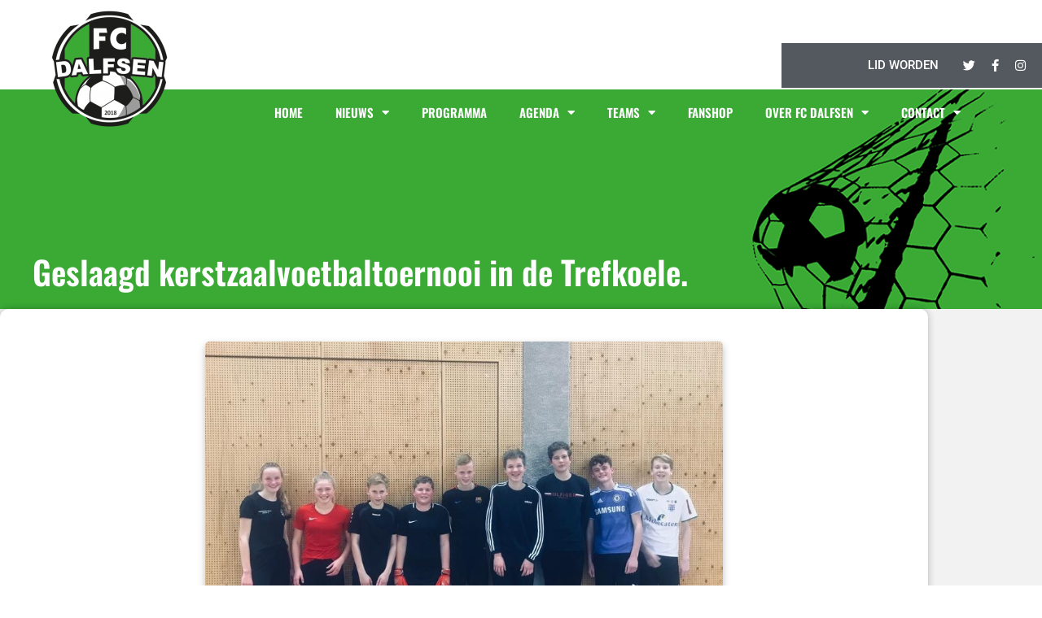

--- FILE ---
content_type: text/html; charset=UTF-8
request_url: https://www.fcdalfsen.nl/blog/geslaagd-kerstzaalvoetbaltoernooi-in-de-trefkoele/
body_size: 19633
content:
<!doctype html>
<html lang="nl-NL">
<head>
	<meta charset="UTF-8">
	<meta name="viewport" content="width=device-width, initial-scale=1">
	<link rel="profile" href="https://gmpg.org/xfn/11">
	<title>Geslaagd kerstzaalvoetbaltoernooi in de Trefkoele. &#8211; FC Dalfsen</title>
<meta name='robots' content='max-image-preview:large' />
<link rel='dns-prefetch' href='//fonts.googleapis.com' />
<link rel="alternate" type="application/rss+xml" title="FC Dalfsen &raquo; feed" href="https://www.fcdalfsen.nl/feed/" />
<link rel="alternate" type="application/rss+xml" title="FC Dalfsen &raquo; reacties feed" href="https://www.fcdalfsen.nl/comments/feed/" />
<link rel="alternate" type="text/calendar" title="FC Dalfsen &raquo; iCal Feed" href="https://www.fcdalfsen.nl/agenda1/?ical=1" />
<link rel="alternate" title="oEmbed (JSON)" type="application/json+oembed" href="https://www.fcdalfsen.nl/wp-json/oembed/1.0/embed?url=https%3A%2F%2Fwww.fcdalfsen.nl%2Fblog%2Fgeslaagd-kerstzaalvoetbaltoernooi-in-de-trefkoele%2F" />
<link rel="alternate" title="oEmbed (XML)" type="text/xml+oembed" href="https://www.fcdalfsen.nl/wp-json/oembed/1.0/embed?url=https%3A%2F%2Fwww.fcdalfsen.nl%2Fblog%2Fgeslaagd-kerstzaalvoetbaltoernooi-in-de-trefkoele%2F&#038;format=xml" />
<style id='wp-img-auto-sizes-contain-inline-css'>
img:is([sizes=auto i],[sizes^="auto," i]){contain-intrinsic-size:3000px 1500px}
/*# sourceURL=wp-img-auto-sizes-contain-inline-css */
</style>
<link rel='stylesheet' id='mec-select2-style-css' href='https://www.fcdalfsen.nl/wp-content/plugins/modern-events-calendar-lite/assets/packages/select2/select2.min.css?ver=6.5.5' media='all' />
<link rel='stylesheet' id='mec-font-icons-css' href='https://www.fcdalfsen.nl/wp-content/plugins/modern-events-calendar-lite/assets/css/iconfonts.css?ver=6.9' media='all' />
<link rel='stylesheet' id='mec-frontend-style-css' href='https://www.fcdalfsen.nl/wp-content/plugins/modern-events-calendar-lite/assets/css/frontend.min.css?ver=6.5.5' media='all' />
<link rel='stylesheet' id='mec-tooltip-style-css' href='https://www.fcdalfsen.nl/wp-content/plugins/modern-events-calendar-lite/assets/packages/tooltip/tooltip.css?ver=6.9' media='all' />
<link rel='stylesheet' id='mec-tooltip-shadow-style-css' href='https://www.fcdalfsen.nl/wp-content/plugins/modern-events-calendar-lite/assets/packages/tooltip/tooltipster-sideTip-shadow.min.css?ver=6.9' media='all' />
<link rel='stylesheet' id='featherlight-css' href='https://www.fcdalfsen.nl/wp-content/plugins/modern-events-calendar-lite/assets/packages/featherlight/featherlight.css?ver=6.9' media='all' />
<link rel='stylesheet' id='mec-google-fonts-css' href='//fonts.googleapis.com/css?family=Montserrat%3A400%2C700%7CRoboto%3A100%2C300%2C400%2C700&#038;ver=6.9' media='all' />
<link rel='stylesheet' id='mec-lity-style-css' href='https://www.fcdalfsen.nl/wp-content/plugins/modern-events-calendar-lite/assets/packages/lity/lity.min.css?ver=6.9' media='all' />
<link rel='stylesheet' id='mec-general-calendar-style-css' href='https://www.fcdalfsen.nl/wp-content/plugins/modern-events-calendar-lite/assets/css/mec-general-calendar.css?ver=6.9' media='all' />
<style id='wp-emoji-styles-inline-css'>

	img.wp-smiley, img.emoji {
		display: inline !important;
		border: none !important;
		box-shadow: none !important;
		height: 1em !important;
		width: 1em !important;
		margin: 0 0.07em !important;
		vertical-align: -0.1em !important;
		background: none !important;
		padding: 0 !important;
	}
/*# sourceURL=wp-emoji-styles-inline-css */
</style>
<link rel='stylesheet' id='wp-block-library-css' href='https://www.fcdalfsen.nl/wp-includes/css/dist/block-library/style.min.css?ver=6.9' media='all' />
<style id='classic-theme-styles-inline-css'>
/*! This file is auto-generated */
.wp-block-button__link{color:#fff;background-color:#32373c;border-radius:9999px;box-shadow:none;text-decoration:none;padding:calc(.667em + 2px) calc(1.333em + 2px);font-size:1.125em}.wp-block-file__button{background:#32373c;color:#fff;text-decoration:none}
/*# sourceURL=/wp-includes/css/classic-themes.min.css */
</style>
<style id='global-styles-inline-css'>
:root{--wp--preset--aspect-ratio--square: 1;--wp--preset--aspect-ratio--4-3: 4/3;--wp--preset--aspect-ratio--3-4: 3/4;--wp--preset--aspect-ratio--3-2: 3/2;--wp--preset--aspect-ratio--2-3: 2/3;--wp--preset--aspect-ratio--16-9: 16/9;--wp--preset--aspect-ratio--9-16: 9/16;--wp--preset--color--black: #000000;--wp--preset--color--cyan-bluish-gray: #abb8c3;--wp--preset--color--white: #ffffff;--wp--preset--color--pale-pink: #f78da7;--wp--preset--color--vivid-red: #cf2e2e;--wp--preset--color--luminous-vivid-orange: #ff6900;--wp--preset--color--luminous-vivid-amber: #fcb900;--wp--preset--color--light-green-cyan: #7bdcb5;--wp--preset--color--vivid-green-cyan: #00d084;--wp--preset--color--pale-cyan-blue: #8ed1fc;--wp--preset--color--vivid-cyan-blue: #0693e3;--wp--preset--color--vivid-purple: #9b51e0;--wp--preset--gradient--vivid-cyan-blue-to-vivid-purple: linear-gradient(135deg,rgb(6,147,227) 0%,rgb(155,81,224) 100%);--wp--preset--gradient--light-green-cyan-to-vivid-green-cyan: linear-gradient(135deg,rgb(122,220,180) 0%,rgb(0,208,130) 100%);--wp--preset--gradient--luminous-vivid-amber-to-luminous-vivid-orange: linear-gradient(135deg,rgb(252,185,0) 0%,rgb(255,105,0) 100%);--wp--preset--gradient--luminous-vivid-orange-to-vivid-red: linear-gradient(135deg,rgb(255,105,0) 0%,rgb(207,46,46) 100%);--wp--preset--gradient--very-light-gray-to-cyan-bluish-gray: linear-gradient(135deg,rgb(238,238,238) 0%,rgb(169,184,195) 100%);--wp--preset--gradient--cool-to-warm-spectrum: linear-gradient(135deg,rgb(74,234,220) 0%,rgb(151,120,209) 20%,rgb(207,42,186) 40%,rgb(238,44,130) 60%,rgb(251,105,98) 80%,rgb(254,248,76) 100%);--wp--preset--gradient--blush-light-purple: linear-gradient(135deg,rgb(255,206,236) 0%,rgb(152,150,240) 100%);--wp--preset--gradient--blush-bordeaux: linear-gradient(135deg,rgb(254,205,165) 0%,rgb(254,45,45) 50%,rgb(107,0,62) 100%);--wp--preset--gradient--luminous-dusk: linear-gradient(135deg,rgb(255,203,112) 0%,rgb(199,81,192) 50%,rgb(65,88,208) 100%);--wp--preset--gradient--pale-ocean: linear-gradient(135deg,rgb(255,245,203) 0%,rgb(182,227,212) 50%,rgb(51,167,181) 100%);--wp--preset--gradient--electric-grass: linear-gradient(135deg,rgb(202,248,128) 0%,rgb(113,206,126) 100%);--wp--preset--gradient--midnight: linear-gradient(135deg,rgb(2,3,129) 0%,rgb(40,116,252) 100%);--wp--preset--font-size--small: 13px;--wp--preset--font-size--medium: 20px;--wp--preset--font-size--large: 36px;--wp--preset--font-size--x-large: 42px;--wp--preset--spacing--20: 0.44rem;--wp--preset--spacing--30: 0.67rem;--wp--preset--spacing--40: 1rem;--wp--preset--spacing--50: 1.5rem;--wp--preset--spacing--60: 2.25rem;--wp--preset--spacing--70: 3.38rem;--wp--preset--spacing--80: 5.06rem;--wp--preset--shadow--natural: 6px 6px 9px rgba(0, 0, 0, 0.2);--wp--preset--shadow--deep: 12px 12px 50px rgba(0, 0, 0, 0.4);--wp--preset--shadow--sharp: 6px 6px 0px rgba(0, 0, 0, 0.2);--wp--preset--shadow--outlined: 6px 6px 0px -3px rgb(255, 255, 255), 6px 6px rgb(0, 0, 0);--wp--preset--shadow--crisp: 6px 6px 0px rgb(0, 0, 0);}:where(.is-layout-flex){gap: 0.5em;}:where(.is-layout-grid){gap: 0.5em;}body .is-layout-flex{display: flex;}.is-layout-flex{flex-wrap: wrap;align-items: center;}.is-layout-flex > :is(*, div){margin: 0;}body .is-layout-grid{display: grid;}.is-layout-grid > :is(*, div){margin: 0;}:where(.wp-block-columns.is-layout-flex){gap: 2em;}:where(.wp-block-columns.is-layout-grid){gap: 2em;}:where(.wp-block-post-template.is-layout-flex){gap: 1.25em;}:where(.wp-block-post-template.is-layout-grid){gap: 1.25em;}.has-black-color{color: var(--wp--preset--color--black) !important;}.has-cyan-bluish-gray-color{color: var(--wp--preset--color--cyan-bluish-gray) !important;}.has-white-color{color: var(--wp--preset--color--white) !important;}.has-pale-pink-color{color: var(--wp--preset--color--pale-pink) !important;}.has-vivid-red-color{color: var(--wp--preset--color--vivid-red) !important;}.has-luminous-vivid-orange-color{color: var(--wp--preset--color--luminous-vivid-orange) !important;}.has-luminous-vivid-amber-color{color: var(--wp--preset--color--luminous-vivid-amber) !important;}.has-light-green-cyan-color{color: var(--wp--preset--color--light-green-cyan) !important;}.has-vivid-green-cyan-color{color: var(--wp--preset--color--vivid-green-cyan) !important;}.has-pale-cyan-blue-color{color: var(--wp--preset--color--pale-cyan-blue) !important;}.has-vivid-cyan-blue-color{color: var(--wp--preset--color--vivid-cyan-blue) !important;}.has-vivid-purple-color{color: var(--wp--preset--color--vivid-purple) !important;}.has-black-background-color{background-color: var(--wp--preset--color--black) !important;}.has-cyan-bluish-gray-background-color{background-color: var(--wp--preset--color--cyan-bluish-gray) !important;}.has-white-background-color{background-color: var(--wp--preset--color--white) !important;}.has-pale-pink-background-color{background-color: var(--wp--preset--color--pale-pink) !important;}.has-vivid-red-background-color{background-color: var(--wp--preset--color--vivid-red) !important;}.has-luminous-vivid-orange-background-color{background-color: var(--wp--preset--color--luminous-vivid-orange) !important;}.has-luminous-vivid-amber-background-color{background-color: var(--wp--preset--color--luminous-vivid-amber) !important;}.has-light-green-cyan-background-color{background-color: var(--wp--preset--color--light-green-cyan) !important;}.has-vivid-green-cyan-background-color{background-color: var(--wp--preset--color--vivid-green-cyan) !important;}.has-pale-cyan-blue-background-color{background-color: var(--wp--preset--color--pale-cyan-blue) !important;}.has-vivid-cyan-blue-background-color{background-color: var(--wp--preset--color--vivid-cyan-blue) !important;}.has-vivid-purple-background-color{background-color: var(--wp--preset--color--vivid-purple) !important;}.has-black-border-color{border-color: var(--wp--preset--color--black) !important;}.has-cyan-bluish-gray-border-color{border-color: var(--wp--preset--color--cyan-bluish-gray) !important;}.has-white-border-color{border-color: var(--wp--preset--color--white) !important;}.has-pale-pink-border-color{border-color: var(--wp--preset--color--pale-pink) !important;}.has-vivid-red-border-color{border-color: var(--wp--preset--color--vivid-red) !important;}.has-luminous-vivid-orange-border-color{border-color: var(--wp--preset--color--luminous-vivid-orange) !important;}.has-luminous-vivid-amber-border-color{border-color: var(--wp--preset--color--luminous-vivid-amber) !important;}.has-light-green-cyan-border-color{border-color: var(--wp--preset--color--light-green-cyan) !important;}.has-vivid-green-cyan-border-color{border-color: var(--wp--preset--color--vivid-green-cyan) !important;}.has-pale-cyan-blue-border-color{border-color: var(--wp--preset--color--pale-cyan-blue) !important;}.has-vivid-cyan-blue-border-color{border-color: var(--wp--preset--color--vivid-cyan-blue) !important;}.has-vivid-purple-border-color{border-color: var(--wp--preset--color--vivid-purple) !important;}.has-vivid-cyan-blue-to-vivid-purple-gradient-background{background: var(--wp--preset--gradient--vivid-cyan-blue-to-vivid-purple) !important;}.has-light-green-cyan-to-vivid-green-cyan-gradient-background{background: var(--wp--preset--gradient--light-green-cyan-to-vivid-green-cyan) !important;}.has-luminous-vivid-amber-to-luminous-vivid-orange-gradient-background{background: var(--wp--preset--gradient--luminous-vivid-amber-to-luminous-vivid-orange) !important;}.has-luminous-vivid-orange-to-vivid-red-gradient-background{background: var(--wp--preset--gradient--luminous-vivid-orange-to-vivid-red) !important;}.has-very-light-gray-to-cyan-bluish-gray-gradient-background{background: var(--wp--preset--gradient--very-light-gray-to-cyan-bluish-gray) !important;}.has-cool-to-warm-spectrum-gradient-background{background: var(--wp--preset--gradient--cool-to-warm-spectrum) !important;}.has-blush-light-purple-gradient-background{background: var(--wp--preset--gradient--blush-light-purple) !important;}.has-blush-bordeaux-gradient-background{background: var(--wp--preset--gradient--blush-bordeaux) !important;}.has-luminous-dusk-gradient-background{background: var(--wp--preset--gradient--luminous-dusk) !important;}.has-pale-ocean-gradient-background{background: var(--wp--preset--gradient--pale-ocean) !important;}.has-electric-grass-gradient-background{background: var(--wp--preset--gradient--electric-grass) !important;}.has-midnight-gradient-background{background: var(--wp--preset--gradient--midnight) !important;}.has-small-font-size{font-size: var(--wp--preset--font-size--small) !important;}.has-medium-font-size{font-size: var(--wp--preset--font-size--medium) !important;}.has-large-font-size{font-size: var(--wp--preset--font-size--large) !important;}.has-x-large-font-size{font-size: var(--wp--preset--font-size--x-large) !important;}
:where(.wp-block-post-template.is-layout-flex){gap: 1.25em;}:where(.wp-block-post-template.is-layout-grid){gap: 1.25em;}
:where(.wp-block-term-template.is-layout-flex){gap: 1.25em;}:where(.wp-block-term-template.is-layout-grid){gap: 1.25em;}
:where(.wp-block-columns.is-layout-flex){gap: 2em;}:where(.wp-block-columns.is-layout-grid){gap: 2em;}
:root :where(.wp-block-pullquote){font-size: 1.5em;line-height: 1.6;}
/*# sourceURL=global-styles-inline-css */
</style>
<link rel='stylesheet' id='woocommerce-layout-css' href='https://www.fcdalfsen.nl/wp-content/plugins/woocommerce/assets/css/woocommerce-layout.css?ver=10.3.3' media='all' />
<link rel='stylesheet' id='woocommerce-smallscreen-css' href='https://www.fcdalfsen.nl/wp-content/plugins/woocommerce/assets/css/woocommerce-smallscreen.css?ver=10.3.3' media='only screen and (max-width: 768px)' />
<link rel='stylesheet' id='woocommerce-general-css' href='https://www.fcdalfsen.nl/wp-content/plugins/woocommerce/assets/css/woocommerce.css?ver=10.3.3' media='all' />
<style id='woocommerce-inline-inline-css'>
.woocommerce form .form-row .required { visibility: visible; }
/*# sourceURL=woocommerce-inline-inline-css */
</style>
<link rel='stylesheet' id='tribe-events-v2-single-skeleton-css' href='https://www.fcdalfsen.nl/wp-content/plugins/the-events-calendar/build/css/tribe-events-single-skeleton.css?ver=6.15.10' media='all' />
<link rel='stylesheet' id='tribe-events-v2-single-skeleton-full-css' href='https://www.fcdalfsen.nl/wp-content/plugins/the-events-calendar/build/css/tribe-events-single-full.css?ver=6.15.10' media='all' />
<link rel='stylesheet' id='tec-events-elementor-widgets-base-styles-css' href='https://www.fcdalfsen.nl/wp-content/plugins/the-events-calendar/build/css/integrations/plugins/elementor/widgets/widget-base.css?ver=6.15.10' media='all' />
<link rel='stylesheet' id='brands-styles-css' href='https://www.fcdalfsen.nl/wp-content/plugins/woocommerce/assets/css/brands.css?ver=10.3.3' media='all' />
<link rel='stylesheet' id='hello-elementor-css' href='https://www.fcdalfsen.nl/wp-content/themes/hello-elementor/style.min.css?ver=3.1.1' media='all' />
<link rel='stylesheet' id='hello-elementor-theme-style-css' href='https://www.fcdalfsen.nl/wp-content/themes/hello-elementor/theme.min.css?ver=3.1.1' media='all' />
<link rel='stylesheet' id='hello-elementor-header-footer-css' href='https://www.fcdalfsen.nl/wp-content/themes/hello-elementor/header-footer.min.css?ver=3.1.1' media='all' />
<link rel='stylesheet' id='elementor-frontend-css' href='https://www.fcdalfsen.nl/wp-content/plugins/elementor/assets/css/frontend.min.css?ver=3.34.1' media='all' />
<link rel='stylesheet' id='widget-image-css' href='https://www.fcdalfsen.nl/wp-content/plugins/elementor/assets/css/widget-image.min.css?ver=3.34.1' media='all' />
<link rel='stylesheet' id='e-motion-fx-css' href='https://www.fcdalfsen.nl/wp-content/plugins/elementor-pro/assets/css/modules/motion-fx.min.css?ver=3.34.0' media='all' />
<link rel='stylesheet' id='widget-nav-menu-css' href='https://www.fcdalfsen.nl/wp-content/plugins/elementor-pro/assets/css/widget-nav-menu.min.css?ver=3.34.0' media='all' />
<link rel='stylesheet' id='e-sticky-css' href='https://www.fcdalfsen.nl/wp-content/plugins/elementor-pro/assets/css/modules/sticky.min.css?ver=3.34.0' media='all' />
<link rel='stylesheet' id='e-animation-fadeInUp-css' href='https://www.fcdalfsen.nl/wp-content/plugins/elementor/assets/lib/animations/styles/fadeInUp.min.css?ver=3.34.1' media='all' />
<link rel='stylesheet' id='swiper-css' href='https://www.fcdalfsen.nl/wp-content/plugins/elementor/assets/lib/swiper/v8/css/swiper.min.css?ver=8.4.5' media='all' />
<link rel='stylesheet' id='e-swiper-css' href='https://www.fcdalfsen.nl/wp-content/plugins/elementor/assets/css/conditionals/e-swiper.min.css?ver=3.34.1' media='all' />
<link rel='stylesheet' id='widget-slides-css' href='https://www.fcdalfsen.nl/wp-content/plugins/elementor-pro/assets/css/widget-slides.min.css?ver=3.34.0' media='all' />
<link rel='stylesheet' id='widget-heading-css' href='https://www.fcdalfsen.nl/wp-content/plugins/elementor/assets/css/widget-heading.min.css?ver=3.34.1' media='all' />
<link rel='stylesheet' id='widget-social-icons-css' href='https://www.fcdalfsen.nl/wp-content/plugins/elementor/assets/css/widget-social-icons.min.css?ver=3.34.1' media='all' />
<link rel='stylesheet' id='e-apple-webkit-css' href='https://www.fcdalfsen.nl/wp-content/plugins/elementor/assets/css/conditionals/apple-webkit.min.css?ver=3.34.1' media='all' />
<link rel='stylesheet' id='widget-spacer-css' href='https://www.fcdalfsen.nl/wp-content/plugins/elementor/assets/css/widget-spacer.min.css?ver=3.34.1' media='all' />
<link rel='stylesheet' id='widget-post-info-css' href='https://www.fcdalfsen.nl/wp-content/plugins/elementor-pro/assets/css/widget-post-info.min.css?ver=3.34.0' media='all' />
<link rel='stylesheet' id='widget-icon-list-css' href='https://www.fcdalfsen.nl/wp-content/plugins/elementor/assets/css/widget-icon-list.min.css?ver=3.34.1' media='all' />
<link rel='stylesheet' id='elementor-icons-shared-0-css' href='https://www.fcdalfsen.nl/wp-content/plugins/elementor/assets/lib/font-awesome/css/fontawesome.min.css?ver=5.15.3' media='all' />
<link rel='stylesheet' id='elementor-icons-fa-regular-css' href='https://www.fcdalfsen.nl/wp-content/plugins/elementor/assets/lib/font-awesome/css/regular.min.css?ver=5.15.3' media='all' />
<link rel='stylesheet' id='elementor-icons-fa-solid-css' href='https://www.fcdalfsen.nl/wp-content/plugins/elementor/assets/lib/font-awesome/css/solid.min.css?ver=5.15.3' media='all' />
<link rel='stylesheet' id='widget-post-navigation-css' href='https://www.fcdalfsen.nl/wp-content/plugins/elementor-pro/assets/css/widget-post-navigation.min.css?ver=3.34.0' media='all' />
<link rel='stylesheet' id='elementor-icons-css' href='https://www.fcdalfsen.nl/wp-content/plugins/elementor/assets/lib/eicons/css/elementor-icons.min.css?ver=5.45.0' media='all' />
<link rel='stylesheet' id='elementor-post-3637-css' href='https://www.fcdalfsen.nl/wp-content/uploads/elementor/css/post-3637.css?ver=1768427480' media='all' />
<link rel='stylesheet' id='elementor-post-3638-css' href='https://www.fcdalfsen.nl/wp-content/uploads/elementor/css/post-3638.css?ver=1768427481' media='all' />
<link rel='stylesheet' id='elementor-post-3687-css' href='https://www.fcdalfsen.nl/wp-content/uploads/elementor/css/post-3687.css?ver=1768427481' media='all' />
<link rel='stylesheet' id='elementor-post-3714-css' href='https://www.fcdalfsen.nl/wp-content/uploads/elementor/css/post-3714.css?ver=1768427537' media='all' />
<link rel='stylesheet' id='hello-elementor-child-style-css' href='https://www.fcdalfsen.nl/wp-content/themes/hello-theme-child-master/style.css?ver=1.0.0' media='all' />
<link rel='stylesheet' id='elementor-gf-local-oswald-css' href='https://www.fcdalfsen.nl/wp-content/uploads/elementor/google-fonts/css/oswald.css?ver=1754588731' media='all' />
<link rel='stylesheet' id='elementor-gf-local-robotoslab-css' href='https://www.fcdalfsen.nl/wp-content/uploads/elementor/google-fonts/css/robotoslab.css?ver=1754588736' media='all' />
<link rel='stylesheet' id='elementor-gf-local-roboto-css' href='https://www.fcdalfsen.nl/wp-content/uploads/elementor/google-fonts/css/roboto.css?ver=1754588752' media='all' />
<link rel='stylesheet' id='elementor-icons-fa-brands-css' href='https://www.fcdalfsen.nl/wp-content/plugins/elementor/assets/lib/font-awesome/css/brands.min.css?ver=5.15.3' media='all' />
<script src="https://www.fcdalfsen.nl/wp-includes/js/jquery/jquery.min.js?ver=3.7.1" id="jquery-core-js"></script>
<script src="https://www.fcdalfsen.nl/wp-includes/js/jquery/jquery-migrate.min.js?ver=3.4.1" id="jquery-migrate-js"></script>
<script src="https://www.fcdalfsen.nl/wp-content/plugins/modern-events-calendar-lite/assets/js/mec-general-calendar.js?ver=6.5.5" id="mec-general-calendar-script-js"></script>
<script id="mec-frontend-script-js-extra">
var mecdata = {"day":"dag","days":"dagen","hour":"uur","hours":"uren","minute":"minuut","minutes":"minuten","second":"seconde","seconds":"secondes","elementor_edit_mode":"no","recapcha_key":"","ajax_url":"https://www.fcdalfsen.nl/wp-admin/admin-ajax.php","fes_nonce":"c761d0726e","current_year":"2026","current_month":"01","datepicker_format":"dd-mm-yy&d-m-Y"};
//# sourceURL=mec-frontend-script-js-extra
</script>
<script src="https://www.fcdalfsen.nl/wp-content/plugins/modern-events-calendar-lite/assets/js/frontend.js?ver=6.5.5" id="mec-frontend-script-js"></script>
<script src="https://www.fcdalfsen.nl/wp-content/plugins/modern-events-calendar-lite/assets/js/events.js?ver=6.5.5" id="mec-events-script-js"></script>
<script src="https://www.fcdalfsen.nl/wp-content/plugins/woocommerce/assets/js/jquery-blockui/jquery.blockUI.min.js?ver=2.7.0-wc.10.3.3" id="wc-jquery-blockui-js" defer data-wp-strategy="defer"></script>
<script id="wc-add-to-cart-js-extra">
var wc_add_to_cart_params = {"ajax_url":"/wp-admin/admin-ajax.php","wc_ajax_url":"/?wc-ajax=%%endpoint%%","i18n_view_cart":"Bekijk winkelwagen","cart_url":"https://www.fcdalfsen.nl/bestelling/","is_cart":"","cart_redirect_after_add":"no"};
//# sourceURL=wc-add-to-cart-js-extra
</script>
<script src="https://www.fcdalfsen.nl/wp-content/plugins/woocommerce/assets/js/frontend/add-to-cart.min.js?ver=10.3.3" id="wc-add-to-cart-js" defer data-wp-strategy="defer"></script>
<script src="https://www.fcdalfsen.nl/wp-content/plugins/woocommerce/assets/js/js-cookie/js.cookie.min.js?ver=2.1.4-wc.10.3.3" id="wc-js-cookie-js" defer data-wp-strategy="defer"></script>
<script id="woocommerce-js-extra">
var woocommerce_params = {"ajax_url":"/wp-admin/admin-ajax.php","wc_ajax_url":"/?wc-ajax=%%endpoint%%","i18n_password_show":"Wachtwoord weergeven","i18n_password_hide":"Wachtwoord verbergen"};
//# sourceURL=woocommerce-js-extra
</script>
<script src="https://www.fcdalfsen.nl/wp-content/plugins/woocommerce/assets/js/frontend/woocommerce.min.js?ver=10.3.3" id="woocommerce-js" defer data-wp-strategy="defer"></script>
<link rel="https://api.w.org/" href="https://www.fcdalfsen.nl/wp-json/" /><link rel="alternate" title="JSON" type="application/json" href="https://www.fcdalfsen.nl/wp-json/wp/v2/posts/2634" /><link rel="EditURI" type="application/rsd+xml" title="RSD" href="https://www.fcdalfsen.nl/xmlrpc.php?rsd" />
<meta name="generator" content="WordPress 6.9" />
<meta name="generator" content="WooCommerce 10.3.3" />
<link rel="canonical" href="https://www.fcdalfsen.nl/blog/geslaagd-kerstzaalvoetbaltoernooi-in-de-trefkoele/" />
<link rel='shortlink' href='https://www.fcdalfsen.nl/?p=2634' />
<script src="https://dexels.github.io/navajofeeds-json-parser/js/dist/feed-0.0.1.js"></script>
<script>
	feed.init({
		clientId: "cPk1ekBA5w"
	});
</script>
<style>
/* Match Table starts */

.match-table {
	/* border-bottom: 3px solid; */
	box-shadow: 0px 10px 10px 0px rgba(0,0,0,0.3);
	-moz-box-shadow: 0px 10px 10px 0px rgba(0,0,0,0.3);
	-webkit-box-shadow: 0px 10px 10px 0px rgba(0,0,0,0.3);
	float:left;
	overflow-y: auto;
    clear: both;
	margin-bottom:25px;
	width:100%;
}
.match-table tr:hover {
	background: #666 !important;
}
.match-table thead th {
	background-color: #3AAA49;
	color: #ffffff;
	border: none;
	text-align: left;
	font-size: 12px;
	vertical-align: top;
	
}
		
.match-table thead th:first-child {
	text-align: left;
}
.match-table tbody tr {
	background-color: #7A7A7A;
}
	
.match-table tbody tr:nth-child(even) {
	background-color: #6c6c6c;
}
.match-table tbody tr:nth-child(even) td {
	border: none;
}
	
.match-table tbody > tr:nth-child(2n+1) > td, 
.match-table tbody > tr:nth-child(2n+1) > th {
    background-color: #888888;
}	
	
.match-table tbody tr:hover>td,
.match-table tbody tr:hover>th {
 	background-color:#e9e9e9;
	color: #000000;
}
	
	
.col-md-8.columns .match-listing .match-table tbody tr td {
	padding: 1px 3px;
}
.match-table tbody tr td {
	color: #ffffff;
	border: none;
	border-right: 1px solid #484848;
	vertical-align: top;
}
.match-table td a {
	color: #fff;
}
.match-table span {
	display: inline-block;
	text-align: left;
	font-size: 12px;
	font-weight: normal;
}
/* Match Table ends */
</style><meta name="tec-api-version" content="v1"><meta name="tec-api-origin" content="https://www.fcdalfsen.nl"><link rel="alternate" href="https://www.fcdalfsen.nl/wp-json/tribe/events/v1/" />	<noscript><style>.woocommerce-product-gallery{ opacity: 1 !important; }</style></noscript>
	<meta name="generator" content="Elementor 3.34.1; features: additional_custom_breakpoints; settings: css_print_method-external, google_font-enabled, font_display-auto">
			<style>
				.e-con.e-parent:nth-of-type(n+4):not(.e-lazyloaded):not(.e-no-lazyload),
				.e-con.e-parent:nth-of-type(n+4):not(.e-lazyloaded):not(.e-no-lazyload) * {
					background-image: none !important;
				}
				@media screen and (max-height: 1024px) {
					.e-con.e-parent:nth-of-type(n+3):not(.e-lazyloaded):not(.e-no-lazyload),
					.e-con.e-parent:nth-of-type(n+3):not(.e-lazyloaded):not(.e-no-lazyload) * {
						background-image: none !important;
					}
				}
				@media screen and (max-height: 640px) {
					.e-con.e-parent:nth-of-type(n+2):not(.e-lazyloaded):not(.e-no-lazyload),
					.e-con.e-parent:nth-of-type(n+2):not(.e-lazyloaded):not(.e-no-lazyload) * {
						background-image: none !important;
					}
				}
			</style>
			<link rel="icon" href="https://www.fcdalfsen.nl/wp-content/uploads/2018/02/cropped-logo-32x32.png" sizes="32x32" />
<link rel="icon" href="https://www.fcdalfsen.nl/wp-content/uploads/2018/02/cropped-logo-192x192.png" sizes="192x192" />
<link rel="apple-touch-icon" href="https://www.fcdalfsen.nl/wp-content/uploads/2018/02/cropped-logo-180x180.png" />
<meta name="msapplication-TileImage" content="https://www.fcdalfsen.nl/wp-content/uploads/2018/02/cropped-logo-270x270.png" />
<style type="text/css">.mec-wrap, .mec-wrap div:not([class^="elementor-"]), .lity-container, .mec-wrap h1, .mec-wrap h2, .mec-wrap h3, .mec-wrap h4, .mec-wrap h5, .mec-wrap h6, .entry-content .mec-wrap h1, .entry-content .mec-wrap h2, .entry-content .mec-wrap h3, .entry-content .mec-wrap h4, .entry-content .mec-wrap h5, .entry-content .mec-wrap h6, .mec-wrap .mec-totalcal-box input[type="submit"], .mec-wrap .mec-totalcal-box .mec-totalcal-view span, .mec-agenda-event-title a, .lity-content .mec-events-meta-group-booking select, .lity-content .mec-book-ticket-variation h5, .lity-content .mec-events-meta-group-booking input[type="number"], .lity-content .mec-events-meta-group-booking input[type="text"], .lity-content .mec-events-meta-group-booking input[type="email"],.mec-organizer-item a, .mec-single-event .mec-events-meta-group-booking ul.mec-book-tickets-container li.mec-book-ticket-container label { font-family: "Montserrat", -apple-system, BlinkMacSystemFont, "Segoe UI", Roboto, sans-serif;}.mec-event-content p, .mec-search-bar-result .mec-event-detail{ font-family: Roboto, sans-serif;} .mec-wrap .mec-totalcal-box input, .mec-wrap .mec-totalcal-box select, .mec-checkboxes-search .mec-searchbar-category-wrap, .mec-wrap .mec-totalcal-box .mec-totalcal-view span { font-family: "Roboto", Helvetica, Arial, sans-serif; }.mec-event-grid-modern .event-grid-modern-head .mec-event-day, .mec-event-list-minimal .mec-time-details, .mec-event-list-minimal .mec-event-detail, .mec-event-list-modern .mec-event-detail, .mec-event-grid-minimal .mec-time-details, .mec-event-grid-minimal .mec-event-detail, .mec-event-grid-simple .mec-event-detail, .mec-event-cover-modern .mec-event-place, .mec-event-cover-clean .mec-event-place, .mec-calendar .mec-event-article .mec-localtime-details div, .mec-calendar .mec-event-article .mec-event-detail, .mec-calendar.mec-calendar-daily .mec-calendar-d-top h2, .mec-calendar.mec-calendar-daily .mec-calendar-d-top h3, .mec-toggle-item-col .mec-event-day, .mec-weather-summary-temp { font-family: "Roboto", sans-serif; } .mec-fes-form, .mec-fes-list, .mec-fes-form input, .mec-event-date .mec-tooltip .box, .mec-event-status .mec-tooltip .box, .ui-datepicker.ui-widget, .mec-fes-form button[type="submit"].mec-fes-sub-button, .mec-wrap .mec-timeline-events-container p, .mec-wrap .mec-timeline-events-container h4, .mec-wrap .mec-timeline-events-container div, .mec-wrap .mec-timeline-events-container a, .mec-wrap .mec-timeline-events-container span { font-family: -apple-system, BlinkMacSystemFont, "Segoe UI", Roboto, sans-serif !important; }.mec-event-grid-minimal .mec-modal-booking-button:hover, .mec-events-timeline-wrap .mec-organizer-item a, .mec-events-timeline-wrap .mec-organizer-item:after, .mec-events-timeline-wrap .mec-shortcode-organizers i, .mec-timeline-event .mec-modal-booking-button, .mec-wrap .mec-map-lightbox-wp.mec-event-list-classic .mec-event-date, .mec-timetable-t2-col .mec-modal-booking-button:hover, .mec-event-container-classic .mec-modal-booking-button:hover, .mec-calendar-events-side .mec-modal-booking-button:hover, .mec-event-grid-yearly  .mec-modal-booking-button, .mec-events-agenda .mec-modal-booking-button, .mec-event-grid-simple .mec-modal-booking-button, .mec-event-list-minimal  .mec-modal-booking-button:hover, .mec-timeline-month-divider,  .mec-wrap.colorskin-custom .mec-totalcal-box .mec-totalcal-view span:hover,.mec-wrap.colorskin-custom .mec-calendar.mec-event-calendar-classic .mec-selected-day,.mec-wrap.colorskin-custom .mec-color, .mec-wrap.colorskin-custom .mec-event-sharing-wrap .mec-event-sharing > li:hover a, .mec-wrap.colorskin-custom .mec-color-hover:hover, .mec-wrap.colorskin-custom .mec-color-before *:before ,.mec-wrap.colorskin-custom .mec-widget .mec-event-grid-classic.owl-carousel .owl-nav i,.mec-wrap.colorskin-custom .mec-event-list-classic a.magicmore:hover,.mec-wrap.colorskin-custom .mec-event-grid-simple:hover .mec-event-title,.mec-wrap.colorskin-custom .mec-single-event .mec-event-meta dd.mec-events-event-categories:before,.mec-wrap.colorskin-custom .mec-single-event-date:before,.mec-wrap.colorskin-custom .mec-single-event-time:before,.mec-wrap.colorskin-custom .mec-events-meta-group.mec-events-meta-group-venue:before,.mec-wrap.colorskin-custom .mec-calendar .mec-calendar-side .mec-previous-month i,.mec-wrap.colorskin-custom .mec-calendar .mec-calendar-side .mec-next-month:hover,.mec-wrap.colorskin-custom .mec-calendar .mec-calendar-side .mec-previous-month:hover,.mec-wrap.colorskin-custom .mec-calendar .mec-calendar-side .mec-next-month:hover,.mec-wrap.colorskin-custom .mec-calendar.mec-event-calendar-classic dt.mec-selected-day:hover,.mec-wrap.colorskin-custom .mec-infowindow-wp h5 a:hover, .colorskin-custom .mec-events-meta-group-countdown .mec-end-counts h3,.mec-calendar .mec-calendar-side .mec-next-month i,.mec-wrap .mec-totalcal-box i,.mec-calendar .mec-event-article .mec-event-title a:hover,.mec-attendees-list-details .mec-attendee-profile-link a:hover,.mec-wrap.colorskin-custom .mec-next-event-details li i, .mec-next-event-details i:before, .mec-marker-infowindow-wp .mec-marker-infowindow-count, .mec-next-event-details a,.mec-wrap.colorskin-custom .mec-events-masonry-cats a.mec-masonry-cat-selected,.lity .mec-color,.lity .mec-color-before :before,.lity .mec-color-hover:hover,.lity .mec-wrap .mec-color,.lity .mec-wrap .mec-color-before :before,.lity .mec-wrap .mec-color-hover:hover,.leaflet-popup-content .mec-color,.leaflet-popup-content .mec-color-before :before,.leaflet-popup-content .mec-color-hover:hover,.leaflet-popup-content .mec-wrap .mec-color,.leaflet-popup-content .mec-wrap .mec-color-before :before,.leaflet-popup-content .mec-wrap .mec-color-hover:hover, .mec-calendar.mec-calendar-daily .mec-calendar-d-table .mec-daily-view-day.mec-daily-view-day-active.mec-color, .mec-map-boxshow div .mec-map-view-event-detail.mec-event-detail i,.mec-map-boxshow div .mec-map-view-event-detail.mec-event-detail:hover,.mec-map-boxshow .mec-color,.mec-map-boxshow .mec-color-before :before,.mec-map-boxshow .mec-color-hover:hover,.mec-map-boxshow .mec-wrap .mec-color,.mec-map-boxshow .mec-wrap .mec-color-before :before,.mec-map-boxshow .mec-wrap .mec-color-hover:hover, .mec-choosen-time-message, .mec-booking-calendar-month-navigation .mec-next-month:hover, .mec-booking-calendar-month-navigation .mec-previous-month:hover, .mec-yearly-view-wrap .mec-agenda-event-title a:hover, .mec-yearly-view-wrap .mec-yearly-title-sec .mec-next-year i, .mec-yearly-view-wrap .mec-yearly-title-sec .mec-previous-year i, .mec-yearly-view-wrap .mec-yearly-title-sec .mec-next-year:hover, .mec-yearly-view-wrap .mec-yearly-title-sec .mec-previous-year:hover, .mec-av-spot .mec-av-spot-head .mec-av-spot-box span, .mec-wrap.colorskin-custom .mec-calendar .mec-calendar-side .mec-previous-month:hover .mec-load-month-link, .mec-wrap.colorskin-custom .mec-calendar .mec-calendar-side .mec-next-month:hover .mec-load-month-link, .mec-yearly-view-wrap .mec-yearly-title-sec .mec-previous-year:hover .mec-load-month-link, .mec-yearly-view-wrap .mec-yearly-title-sec .mec-next-year:hover .mec-load-month-link, .mec-skin-list-events-container .mec-data-fields-tooltip .mec-data-fields-tooltip-box ul .mec-event-data-field-item a, .mec-booking-shortcode .mec-event-ticket-name, .mec-booking-shortcode .mec-event-ticket-price, .mec-booking-shortcode .mec-ticket-variation-name, .mec-booking-shortcode .mec-ticket-variation-price, .mec-booking-shortcode label, .mec-booking-shortcode .nice-select, .mec-booking-shortcode input, .mec-booking-shortcode span.mec-book-price-detail-description, .mec-booking-shortcode .mec-ticket-name, .mec-booking-shortcode label.wn-checkbox-label, .mec-wrap.mec-cart table tr td a {color: #41b24a}.mec-skin-carousel-container .mec-event-footer-carousel-type3 .mec-modal-booking-button:hover, .mec-wrap.colorskin-custom .mec-event-sharing .mec-event-share:hover .event-sharing-icon,.mec-wrap.colorskin-custom .mec-event-grid-clean .mec-event-date,.mec-wrap.colorskin-custom .mec-event-list-modern .mec-event-sharing > li:hover a i,.mec-wrap.colorskin-custom .mec-event-list-modern .mec-event-sharing .mec-event-share:hover .mec-event-sharing-icon,.mec-wrap.colorskin-custom .mec-event-list-modern .mec-event-sharing li:hover a i,.mec-wrap.colorskin-custom .mec-calendar:not(.mec-event-calendar-classic) .mec-selected-day,.mec-wrap.colorskin-custom .mec-calendar .mec-selected-day:hover,.mec-wrap.colorskin-custom .mec-calendar .mec-calendar-row  dt.mec-has-event:hover,.mec-wrap.colorskin-custom .mec-calendar .mec-has-event:after, .mec-wrap.colorskin-custom .mec-bg-color, .mec-wrap.colorskin-custom .mec-bg-color-hover:hover, .colorskin-custom .mec-event-sharing-wrap:hover > li, .mec-wrap.colorskin-custom .mec-totalcal-box .mec-totalcal-view span.mec-totalcalview-selected,.mec-wrap .flip-clock-wrapper ul li a div div.inn,.mec-wrap .mec-totalcal-box .mec-totalcal-view span.mec-totalcalview-selected,.event-carousel-type1-head .mec-event-date-carousel,.mec-event-countdown-style3 .mec-event-date,#wrap .mec-wrap article.mec-event-countdown-style1,.mec-event-countdown-style1 .mec-event-countdown-part3 a.mec-event-button,.mec-wrap .mec-event-countdown-style2,.mec-map-get-direction-btn-cnt input[type="submit"],.mec-booking button,span.mec-marker-wrap,.mec-wrap.colorskin-custom .mec-timeline-events-container .mec-timeline-event-date:before, .mec-has-event-for-booking.mec-active .mec-calendar-novel-selected-day, .mec-booking-tooltip.multiple-time .mec-booking-calendar-date.mec-active, .mec-booking-tooltip.multiple-time .mec-booking-calendar-date:hover, .mec-ongoing-normal-label, .mec-calendar .mec-has-event:after, .mec-event-list-modern .mec-event-sharing li:hover .telegram{background-color: #41b24a;}.mec-booking-tooltip.multiple-time .mec-booking-calendar-date:hover, .mec-calendar-day.mec-active .mec-booking-tooltip.multiple-time .mec-booking-calendar-date.mec-active{ background-color: #41b24a;}.mec-skin-carousel-container .mec-event-footer-carousel-type3 .mec-modal-booking-button:hover, .mec-timeline-month-divider, .mec-wrap.colorskin-custom .mec-single-event .mec-speakers-details ul li .mec-speaker-avatar a:hover img,.mec-wrap.colorskin-custom .mec-event-list-modern .mec-event-sharing > li:hover a i,.mec-wrap.colorskin-custom .mec-event-list-modern .mec-event-sharing .mec-event-share:hover .mec-event-sharing-icon,.mec-wrap.colorskin-custom .mec-event-list-standard .mec-month-divider span:before,.mec-wrap.colorskin-custom .mec-single-event .mec-social-single:before,.mec-wrap.colorskin-custom .mec-single-event .mec-frontbox-title:before,.mec-wrap.colorskin-custom .mec-calendar .mec-calendar-events-side .mec-table-side-day, .mec-wrap.colorskin-custom .mec-border-color, .mec-wrap.colorskin-custom .mec-border-color-hover:hover, .colorskin-custom .mec-single-event .mec-frontbox-title:before, .colorskin-custom .mec-single-event .mec-wrap-checkout h4:before, .colorskin-custom .mec-single-event .mec-events-meta-group-booking form > h4:before, .mec-wrap.colorskin-custom .mec-totalcal-box .mec-totalcal-view span.mec-totalcalview-selected,.mec-wrap .mec-totalcal-box .mec-totalcal-view span.mec-totalcalview-selected,.event-carousel-type1-head .mec-event-date-carousel:after,.mec-wrap.colorskin-custom .mec-events-masonry-cats a.mec-masonry-cat-selected, .mec-marker-infowindow-wp .mec-marker-infowindow-count, .mec-wrap.colorskin-custom .mec-events-masonry-cats a:hover, .mec-has-event-for-booking .mec-calendar-novel-selected-day, .mec-booking-tooltip.multiple-time .mec-booking-calendar-date.mec-active, .mec-booking-tooltip.multiple-time .mec-booking-calendar-date:hover, .mec-virtual-event-history h3:before, .mec-booking-tooltip.multiple-time .mec-booking-calendar-date:hover, .mec-calendar-day.mec-active .mec-booking-tooltip.multiple-time .mec-booking-calendar-date.mec-active, .mec-rsvp-form-box form > h4:before, .mec-wrap .mec-box-title::before, .mec-box-title::before  {border-color: #41b24a;}.mec-wrap.colorskin-custom .mec-event-countdown-style3 .mec-event-date:after,.mec-wrap.colorskin-custom .mec-month-divider span:before, .mec-calendar.mec-event-container-simple dl dt.mec-selected-day, .mec-calendar.mec-event-container-simple dl dt.mec-selected-day:hover{border-bottom-color:#41b24a;}.mec-wrap.colorskin-custom  article.mec-event-countdown-style1 .mec-event-countdown-part2:after{border-color: transparent transparent transparent #41b24a;}.mec-wrap.colorskin-custom .mec-box-shadow-color { box-shadow: 0 4px 22px -7px #41b24a;}.mec-events-timeline-wrap .mec-shortcode-organizers, .mec-timeline-event .mec-modal-booking-button, .mec-events-timeline-wrap:before, .mec-wrap.colorskin-custom .mec-timeline-event-local-time, .mec-wrap.colorskin-custom .mec-timeline-event-time ,.mec-wrap.colorskin-custom .mec-timeline-event-location,.mec-choosen-time-message { background: rgba(65,178,74,.11);}.mec-wrap.colorskin-custom .mec-timeline-events-container .mec-timeline-event-date:after{ background: rgba(65,178,74,.3);}.mec-booking-shortcode button { box-shadow: 0 2px 2px rgba(65 178 74 / 27%);}.mec-booking-shortcode button.mec-book-form-back-button{ background-color: rgba(65 178 74 / 40%);}.mec-events-meta-group-booking-shortcode{ background: rgba(65,178,74,.14);}.mec-booking-shortcode label.wn-checkbox-label, .mec-booking-shortcode .nice-select,.mec-booking-shortcode input, .mec-booking-shortcode .mec-book-form-gateway-label input[type=radio]:before, .mec-booking-shortcode input[type=radio]:checked:before, .mec-booking-shortcode ul.mec-book-price-details li, .mec-booking-shortcode ul.mec-book-price-details{ border-color: rgba(65 178 74 / 27%) !important;}.mec-booking-shortcode input::-webkit-input-placeholder,.mec-booking-shortcode textarea::-webkit-input-placeholder{color: #41b24a}.mec-booking-shortcode input::-moz-placeholder,.mec-booking-shortcode textarea::-moz-placeholder{color: #41b24a}.mec-booking-shortcode input:-ms-input-placeholder,.mec-booking-shortcode textarea:-ms-input-placeholder {color: #41b24a}.mec-booking-shortcode input:-moz-placeholder,.mec-booking-shortcode textarea:-moz-placeholder {color: #41b24a}.mec-booking-shortcode label.wn-checkbox-label:after, .mec-booking-shortcode label.wn-checkbox-label:before, .mec-booking-shortcode input[type=radio]:checked:after{background-color: #41b24a}.mec-wrap.colorskin-custom h1 a:hover, .mec-wrap.colorskin-custom h2 a:hover, .mec-wrap.colorskin-custom h3 a:hover, .mec-wrap.colorskin-custom h4 a:hover, .mec-wrap.colorskin-custom h5 a:hover, .mec-wrap.colorskin-custom h6 a:hover,.entry-content .mec-wrap.colorskin-custom h1 a:hover, .entry-content .mec-wrap.colorskin-custom h2 a:hover, .entry-content .mec-wrap.colorskin-custom h3 a:hover,.entry-content  .mec-wrap.colorskin-custom h4 a:hover, .entry-content .mec-wrap.colorskin-custom h5 a:hover, .entry-content .mec-wrap.colorskin-custom h6 a:hover {color: #41b24a !important;}</style><style type="text/css">.mec-container {
    width: 100%;
    padding-left: 20%;
    padding-right: 20%;
}</style></head>
<body class="wp-singular post-template-default single single-post postid-2634 single-format-standard wp-theme-hello-elementor wp-child-theme-hello-theme-child-master theme-hello-elementor woocommerce-no-js tribe-no-js elementor-default elementor-kit-3637 elementor-page-3714">


<a class="skip-link screen-reader-text" href="#content">Ga naar de inhoud</a>

		<header data-elementor-type="header" data-elementor-id="3638" class="elementor elementor-3638 elementor-location-header" data-elementor-post-type="elementor_library">
					<header class="elementor-section elementor-top-section elementor-element elementor-element-233e37fb elementor-section-content-middle elementor-section-height-min-height elementor-section-full_width elementor-section-height-default elementor-section-items-middle" data-id="233e37fb" data-element_type="section" data-settings="{&quot;background_background&quot;:&quot;classic&quot;}">
						<div class="elementor-container elementor-column-gap-default">
					<div class="elementor-column elementor-col-25 elementor-top-column elementor-element elementor-element-0560644" data-id="0560644" data-element_type="column">
			<div class="elementor-widget-wrap elementor-element-populated">
						<div class="elementor-element elementor-element-59f1ea5 elementor-widget elementor-widget-image" data-id="59f1ea5" data-element_type="widget" data-widget_type="image.default">
				<div class="elementor-widget-container">
															<img src="https://www.fcdalfsen.nl/wp-content/uploads/elementor/thumbs/logo-p341t1kjnlemxe31s877ibwcemwjd53giu5e5cb6u4.png" title="FC Dalfsen" alt="FC Dalfsen" loading="lazy" />															</div>
				</div>
					</div>
		</div>
				<div class="elementor-column elementor-col-25 elementor-top-column elementor-element elementor-element-08b69b1 elementor-hidden-mobile" data-id="08b69b1" data-element_type="column">
			<div class="elementor-widget-wrap">
							</div>
		</div>
				<div class="elementor-column elementor-col-25 elementor-top-column elementor-element elementor-element-58b040c elementor-hidden-mobile" data-id="58b040c" data-element_type="column">
			<div class="elementor-widget-wrap">
							</div>
		</div>
				<div class="elementor-column elementor-col-25 elementor-top-column elementor-element elementor-element-ed2cdc7 elementor-hidden-tablet elementor-hidden-mobile" data-id="ed2cdc7" data-element_type="column" data-settings="{&quot;background_background&quot;:&quot;classic&quot;,&quot;background_motion_fx_motion_fx_scrolling&quot;:&quot;yes&quot;,&quot;background_motion_fx_devices&quot;:[&quot;desktop&quot;,&quot;tablet&quot;,&quot;mobile&quot;]}">
			<div class="elementor-widget-wrap elementor-element-populated">
						<div class="elementor-element elementor-element-c209b52 elementor-button-info elementor-widget__width-auto elementor-widget elementor-widget-button" data-id="c209b52" data-element_type="widget" data-widget_type="button.default">
				<div class="elementor-widget-container">
									<div class="elementor-button-wrapper">
					<a class="elementor-button elementor-button-link elementor-size-sm" href="https://www.fcdalfsen.nl/jeugdafdeling/lidmaatschap/aanmeldformulier/">
						<span class="elementor-button-content-wrapper">
									<span class="elementor-button-text">LID WORDEN</span>
					</span>
					</a>
				</div>
								</div>
				</div>
				<div class="elementor-element elementor-element-04c7161 elementor-button-info elementor-widget__width-auto elementor-widget elementor-widget-button" data-id="04c7161" data-element_type="widget" data-widget_type="button.default">
				<div class="elementor-widget-container">
									<div class="elementor-button-wrapper">
					<a class="elementor-button elementor-button-link elementor-size-sm" href="https://twitter.com/fcdalfsen" target="_blank" rel="nofollow">
						<span class="elementor-button-content-wrapper">
						<span class="elementor-button-icon">
				<i aria-hidden="true" class="fab fa-twitter"></i>			</span>
								</span>
					</a>
				</div>
								</div>
				</div>
				<div class="elementor-element elementor-element-6a1c71a elementor-button-info elementor-widget__width-auto elementor-widget elementor-widget-button" data-id="6a1c71a" data-element_type="widget" data-widget_type="button.default">
				<div class="elementor-widget-container">
									<div class="elementor-button-wrapper">
					<a class="elementor-button elementor-button-link elementor-size-sm" href="https://www.facebook.com/communicatie.fcdalfsen.7" target="_blank" rel="nofollow">
						<span class="elementor-button-content-wrapper">
						<span class="elementor-button-icon">
				<i aria-hidden="true" class="fab fa-facebook-f"></i>			</span>
								</span>
					</a>
				</div>
								</div>
				</div>
				<div class="elementor-element elementor-element-dbe18f2 elementor-button-info elementor-widget__width-auto elementor-widget elementor-widget-button" data-id="dbe18f2" data-element_type="widget" data-widget_type="button.default">
				<div class="elementor-widget-container">
									<div class="elementor-button-wrapper">
					<a class="elementor-button elementor-button-link elementor-size-sm" href="https://www.instagram.com/fcdalfsen/" target="_blank" rel="nofollow">
						<span class="elementor-button-content-wrapper">
						<span class="elementor-button-icon">
				<i aria-hidden="true" class="fab fa-instagram"></i>			</span>
								</span>
					</a>
				</div>
								</div>
				</div>
					</div>
		</div>
					</div>
		</header>
				<nav class="elementor-section elementor-top-section elementor-element elementor-element-0e76f13 elementor-section-boxed elementor-section-height-default elementor-section-height-default" data-id="0e76f13" data-element_type="section" data-settings="{&quot;background_background&quot;:&quot;classic&quot;,&quot;sticky&quot;:&quot;top&quot;,&quot;sticky_on&quot;:[&quot;desktop&quot;,&quot;tablet&quot;,&quot;mobile&quot;],&quot;sticky_offset&quot;:0,&quot;sticky_effects_offset&quot;:0,&quot;sticky_anchor_link_offset&quot;:0}">
						<div class="elementor-container elementor-column-gap-no">
					<div class="elementor-column elementor-col-100 elementor-top-column elementor-element elementor-element-9a89ba2" data-id="9a89ba2" data-element_type="column">
			<div class="elementor-widget-wrap elementor-element-populated">
						<div class="elementor-element elementor-element-3278621 elementor-nav-menu__align-end elementor-nav-menu--dropdown-mobile elementor-nav-menu--stretch elementor-nav-menu__text-align-aside elementor-nav-menu--toggle elementor-nav-menu--burger elementor-widget elementor-widget-nav-menu" data-id="3278621" data-element_type="widget" data-settings="{&quot;full_width&quot;:&quot;stretch&quot;,&quot;layout&quot;:&quot;horizontal&quot;,&quot;submenu_icon&quot;:{&quot;value&quot;:&quot;&lt;i class=\&quot;fas fa-caret-down\&quot; aria-hidden=\&quot;true\&quot;&gt;&lt;\/i&gt;&quot;,&quot;library&quot;:&quot;fa-solid&quot;},&quot;toggle&quot;:&quot;burger&quot;}" data-widget_type="nav-menu.default">
				<div class="elementor-widget-container">
								<nav aria-label="Menu" class="elementor-nav-menu--main elementor-nav-menu__container elementor-nav-menu--layout-horizontal e--pointer-background e--animation-sweep-down">
				<ul id="menu-1-3278621" class="elementor-nav-menu"><li class="menu-item menu-item-type-post_type menu-item-object-page menu-item-home menu-item-601"><a href="https://www.fcdalfsen.nl/" class="elementor-item">HOME</a></li>
<li class="menu-item menu-item-type-post_type menu-item-object-page menu-item-has-children menu-item-1668"><a href="https://www.fcdalfsen.nl/news/" class="elementor-item">NIEUWS</a>
<ul class="sub-menu elementor-nav-menu--dropdown">
	<li class="menu-item menu-item-type-post_type menu-item-object-page menu-item-23347"><a href="https://www.fcdalfsen.nl/team-van-de-maand/" class="elementor-sub-item">TEAM VAN DE MAAND</a></li>
	<li class="menu-item menu-item-type-post_type menu-item-object-page menu-item-23346"><a href="https://www.fcdalfsen.nl/vrijwilliger-passt-de-bal/" class="elementor-sub-item">VRIJWILLIGER PASST DE BAL</a></li>
</ul>
</li>
<li class="menu-item menu-item-type-post_type menu-item-object-page menu-item-1108"><a href="https://www.fcdalfsen.nl/programma/" class="elementor-item">PROGRAMMA</a></li>
<li class="menu-item menu-item-type-custom menu-item-object-custom menu-item-has-children menu-item-3966"><a href="#" class="elementor-item elementor-item-anchor">AGENDA</a>
<ul class="sub-menu elementor-nav-menu--dropdown">
	<li class="menu-item menu-item-type-post_type menu-item-object-page menu-item-3965"><a href="https://www.fcdalfsen.nl/activiteiten/" class="elementor-sub-item">ACTIVITEITEN</a></li>
	<li class="menu-item menu-item-type-post_type menu-item-object-page menu-item-3459"><a href="https://www.fcdalfsen.nl/toernooien/" class="elementor-sub-item">TOERNOOIEN</a></li>
	<li class="menu-item menu-item-type-post_type menu-item-object-page menu-item-3429"><a href="https://www.fcdalfsen.nl/agenda-kerngezond-dalfsen/" class="elementor-sub-item">AGENDA KERNGEZOND DALFSEN</a></li>
</ul>
</li>
<li class="menu-item menu-item-type-custom menu-item-object-custom menu-item-has-children menu-item-2963"><a href="#" class="elementor-item elementor-item-anchor">TEAMS</a>
<ul class="sub-menu elementor-nav-menu--dropdown">
	<li class="menu-item menu-item-type-custom menu-item-object-custom menu-item-has-children menu-item-2965"><a href="#" class="elementor-sub-item elementor-item-anchor">JO19</a>
	<ul class="sub-menu elementor-nav-menu--dropdown">
		<li class="menu-item menu-item-type-custom menu-item-object-custom menu-item-2964"><a href="http://www.fcdalfsen.nl/team/jo19-1/" class="elementor-sub-item">JO19-1</a></li>
		<li class="menu-item menu-item-type-custom menu-item-object-custom menu-item-2966"><a href="http://www.fcdalfsen.nl/team/jo19-2/" class="elementor-sub-item">JO19-2</a></li>
	</ul>
</li>
	<li class="menu-item menu-item-type-custom menu-item-object-custom menu-item-has-children menu-item-2968"><a href="#" class="elementor-sub-item elementor-item-anchor">JO17</a>
	<ul class="sub-menu elementor-nav-menu--dropdown">
		<li class="menu-item menu-item-type-custom menu-item-object-custom menu-item-2969"><a href="http://www.fcdalfsen.nl/team/jo17-1/" class="elementor-sub-item">JO17-1</a></li>
		<li class="menu-item menu-item-type-custom menu-item-object-custom menu-item-2970"><a href="http://www.fcdalfsen.nl/team/jo17-2/" class="elementor-sub-item">JO17-2</a></li>
		<li class="menu-item menu-item-type-custom menu-item-object-custom menu-item-2971"><a href="http://www.fcdalfsen.nl/team/jo17-3/" class="elementor-sub-item">JO17-3</a></li>
		<li class="menu-item menu-item-type-custom menu-item-object-custom menu-item-2972"><a href="http://www.fcdalfsen.nl/team/jo17-4/" class="elementor-sub-item">JO17-4</a></li>
	</ul>
</li>
	<li class="menu-item menu-item-type-custom menu-item-object-custom menu-item-has-children menu-item-2974"><a href="#" class="elementor-sub-item elementor-item-anchor">JO15</a>
	<ul class="sub-menu elementor-nav-menu--dropdown">
		<li class="menu-item menu-item-type-custom menu-item-object-custom menu-item-2975"><a href="http://www.fcdalfsen.nl/team/jo15-1/" class="elementor-sub-item">JO15-1</a></li>
		<li class="menu-item menu-item-type-custom menu-item-object-custom menu-item-2976"><a href="http://www.fcdalfsen.nl/team/jo15-2/" class="elementor-sub-item">JO15-2</a></li>
		<li class="menu-item menu-item-type-custom menu-item-object-custom menu-item-2977"><a href="http://www.fcdalfsen.nl/team/jo15-3/" class="elementor-sub-item">JO15-3</a></li>
	</ul>
</li>
	<li class="menu-item menu-item-type-custom menu-item-object-custom menu-item-has-children menu-item-2979"><a href="#" class="elementor-sub-item elementor-item-anchor">JO14</a>
	<ul class="sub-menu elementor-nav-menu--dropdown">
		<li class="menu-item menu-item-type-custom menu-item-object-custom menu-item-2978"><a href="http://www.fcdalfsen.nl/team/jo14-1/" class="elementor-sub-item">JO14-1</a></li>
		<li class="menu-item menu-item-type-custom menu-item-object-custom menu-item-2980"><a href="http://www.fcdalfsen.nl/team/jo14-2/" class="elementor-sub-item">JO14-2</a></li>
	</ul>
</li>
	<li class="menu-item menu-item-type-custom menu-item-object-custom menu-item-has-children menu-item-2985"><a href="#" class="elementor-sub-item elementor-item-anchor">JO13</a>
	<ul class="sub-menu elementor-nav-menu--dropdown">
		<li class="menu-item menu-item-type-custom menu-item-object-custom menu-item-2982"><a href="http://www.fcdalfsen.nl/team/jo13-1/" class="elementor-sub-item">JO13-1</a></li>
		<li class="menu-item menu-item-type-custom menu-item-object-custom menu-item-2983"><a href="http://www.fcdalfsen.nl/team/jo13-2/" class="elementor-sub-item">JO13-2</a></li>
		<li class="menu-item menu-item-type-custom menu-item-object-custom menu-item-23676"><a href="http://www.fcdalfsen.nl/team/jo13-3/" class="elementor-sub-item">JO13-3</a></li>
	</ul>
</li>
	<li class="menu-item menu-item-type-custom menu-item-object-custom menu-item-has-children menu-item-2986"><a href="#" class="elementor-sub-item elementor-item-anchor">JO12</a>
	<ul class="sub-menu elementor-nav-menu--dropdown">
		<li class="menu-item menu-item-type-custom menu-item-object-custom menu-item-2987"><a href="http://www.fcdalfsen.nl/team/jo12-1/" class="elementor-sub-item">JO12-1</a></li>
		<li class="menu-item menu-item-type-custom menu-item-object-custom menu-item-2988"><a href="http://www.fcdalfsen.nl/team/jo12-2/" class="elementor-sub-item">JO12-2</a></li>
		<li class="menu-item menu-item-type-custom menu-item-object-custom menu-item-2989"><a href="http://www.fcdalfsen.nl/team/jo12-3/" class="elementor-sub-item">JO12-3</a></li>
		<li class="menu-item menu-item-type-custom menu-item-object-custom menu-item-2981"><a href="http://www.fcdalfsen.nl/team/jo12-4/" class="elementor-sub-item">JO12-4</a></li>
		<li class="menu-item menu-item-type-custom menu-item-object-custom menu-item-23672"><a href="http://www.fcdalfsen.nl/team/jo12-5/" class="elementor-sub-item">JO12-5</a></li>
	</ul>
</li>
	<li class="menu-item menu-item-type-custom menu-item-object-custom menu-item-has-children menu-item-2992"><a href="#" class="elementor-sub-item elementor-item-anchor">JO11</a>
	<ul class="sub-menu elementor-nav-menu--dropdown">
		<li class="menu-item menu-item-type-custom menu-item-object-custom menu-item-2991"><a href="http://www.fcdalfsen.nl/team/jo11-1/" class="elementor-sub-item">JO11-1</a></li>
		<li class="menu-item menu-item-type-custom menu-item-object-custom menu-item-2993"><a href="http://www.fcdalfsen.nl/team/jo11-2/" class="elementor-sub-item">JO11-2</a></li>
		<li class="menu-item menu-item-type-custom menu-item-object-custom menu-item-2994"><a href="http://www.fcdalfsen.nl/team/jo11-3/" class="elementor-sub-item">JO11-3</a></li>
		<li class="menu-item menu-item-type-custom menu-item-object-custom menu-item-3012"><a href="http://www.fcdalfsen.nl/team/jo11-4/" class="elementor-sub-item">JO11-4</a></li>
		<li class="menu-item menu-item-type-custom menu-item-object-custom menu-item-23651"><a href="http://www.fcdalfsen.nl/team/jo11-5/" class="elementor-sub-item">JO11-5</a></li>
	</ul>
</li>
	<li class="menu-item menu-item-type-custom menu-item-object-custom menu-item-has-children menu-item-2996"><a href="#" class="elementor-sub-item elementor-item-anchor">JO10</a>
	<ul class="sub-menu elementor-nav-menu--dropdown">
		<li class="menu-item menu-item-type-custom menu-item-object-custom menu-item-2995"><a href="http://www.fcdalfsen.nl/team/jo10-1/" class="elementor-sub-item">JO10-1</a></li>
		<li class="menu-item menu-item-type-custom menu-item-object-custom menu-item-2997"><a href="http://www.fcdalfsen.nl/team/jo10-2/" class="elementor-sub-item">JO10-2</a></li>
		<li class="menu-item menu-item-type-custom menu-item-object-custom menu-item-2998"><a href="http://www.fcdalfsen.nl/team/jo10-3/" class="elementor-sub-item">JO10-3</a></li>
		<li class="menu-item menu-item-type-custom menu-item-object-custom menu-item-2999"><a href="http://www.fcdalfsen.nl/team/jo10-4/" class="elementor-sub-item">JO10-4</a></li>
		<li class="menu-item menu-item-type-custom menu-item-object-custom menu-item-3000"><a href="http://www.fcdalfsen.nl/team/jo10-5/" class="elementor-sub-item">JO10-5</a></li>
		<li class="menu-item menu-item-type-custom menu-item-object-custom menu-item-2967"><a href="http://www.fcdalfsen.nl/team/jo10-6/" class="elementor-sub-item">JO10-6</a></li>
		<li class="menu-item menu-item-type-custom menu-item-object-custom menu-item-23652"><a href="http://www.fcdalfsen.nl/team/jo10-7/" class="elementor-sub-item">JO10-7</a></li>
	</ul>
</li>
	<li class="menu-item menu-item-type-custom menu-item-object-custom menu-item-has-children menu-item-3002"><a href="#" class="elementor-sub-item elementor-item-anchor">JO9</a>
	<ul class="sub-menu elementor-nav-menu--dropdown">
		<li class="menu-item menu-item-type-custom menu-item-object-custom menu-item-3001"><a href="http://www.fcdalfsen.nl/team/jo9-1/" class="elementor-sub-item">JO9-1</a></li>
		<li class="menu-item menu-item-type-custom menu-item-object-custom menu-item-3003"><a href="http://www.fcdalfsen.nl/team/jo9-2/" class="elementor-sub-item">JO9-2</a></li>
		<li class="menu-item menu-item-type-custom menu-item-object-custom menu-item-3004"><a href="http://www.fcdalfsen.nl/team/jo9-3/" class="elementor-sub-item">JO9-3</a></li>
		<li class="menu-item menu-item-type-custom menu-item-object-custom menu-item-3005"><a href="http://www.fcdalfsen.nl/team/jo9-4/" class="elementor-sub-item">JO9-4</a></li>
		<li class="menu-item menu-item-type-custom menu-item-object-custom menu-item-3006"><a href="http://www.fcdalfsen.nl/team/jo9-5/" class="elementor-sub-item">JO9-5</a></li>
		<li class="menu-item menu-item-type-custom menu-item-object-custom menu-item-15269"><a href="http://www.fcdalfsen.nl/team/jo9-6/" class="elementor-sub-item">JO9-6</a></li>
		<li class="menu-item menu-item-type-custom menu-item-object-custom menu-item-2973"><a href="http://www.fcdalfsen.nl/team/jo9-7/" class="elementor-sub-item">JO9-7</a></li>
	</ul>
</li>
	<li class="menu-item menu-item-type-custom menu-item-object-custom menu-item-has-children menu-item-3007"><a href="#" class="elementor-sub-item elementor-item-anchor">JO8</a>
	<ul class="sub-menu elementor-nav-menu--dropdown">
		<li class="menu-item menu-item-type-custom menu-item-object-custom menu-item-3008"><a href="http://www.fcdalfsen.nl/team/jo8-1/" class="elementor-sub-item">JO8-1</a></li>
		<li class="menu-item menu-item-type-custom menu-item-object-custom menu-item-3009"><a href="http://www.fcdalfsen.nl/team/jo8-2/" class="elementor-sub-item">JO8-2</a></li>
		<li class="menu-item menu-item-type-custom menu-item-object-custom menu-item-3010"><a href="http://www.fcdalfsen.nl/team/jo8-3/" class="elementor-sub-item">JO8-3</a></li>
		<li class="menu-item menu-item-type-custom menu-item-object-custom menu-item-3011"><a href="http://www.fcdalfsen.nl/team/jo8-4/" class="elementor-sub-item">JO8-4</a></li>
		<li class="menu-item menu-item-type-custom menu-item-object-custom menu-item-2990"><a href="http://www.fcdalfsen.nl/team/jo8-5/" class="elementor-sub-item">JO8-5</a></li>
	</ul>
</li>
	<li class="menu-item menu-item-type-custom menu-item-object-custom menu-item-has-children menu-item-2984"><a href="#" class="elementor-sub-item elementor-item-anchor">MEIDEN</a>
	<ul class="sub-menu elementor-nav-menu--dropdown">
		<li class="menu-item menu-item-type-custom menu-item-object-custom menu-item-9893"><a href="http://www.fcdalfsen.nl/team/mo20-1/" class="elementor-sub-item">MO20-1</a></li>
		<li class="menu-item menu-item-type-custom menu-item-object-custom menu-item-3013"><a href="http://www.fcdalfsen.nl/team/MO15-1/" class="elementor-sub-item">MO15-1</a></li>
		<li class="menu-item menu-item-type-custom menu-item-object-custom menu-item-3014"><a href="http://www.fcdalfsen.nl/team/MO13-1/" class="elementor-sub-item">MO13-1</a></li>
		<li class="menu-item menu-item-type-custom menu-item-object-custom menu-item-3015"><a href="http://www.fcdalfsen.nl/team/MO13-2/" class="elementor-sub-item">MO13-2</a></li>
		<li class="menu-item menu-item-type-custom menu-item-object-custom menu-item-3316"><a href="http://www.fcdalfsen.nl/team/mo11-1/" class="elementor-sub-item">MO11-1</a></li>
	</ul>
</li>
	<li class="menu-item menu-item-type-custom menu-item-object-custom menu-item-has-children menu-item-3320"><a href="#" class="elementor-sub-item elementor-item-anchor">4X4</a>
	<ul class="sub-menu elementor-nav-menu--dropdown">
		<li class="menu-item menu-item-type-custom menu-item-object-custom menu-item-15218"><a href="http://www.fcdalfsen.nl/team/jo7-1/" class="elementor-sub-item">JO7-1</a></li>
		<li class="menu-item menu-item-type-custom menu-item-object-custom menu-item-9894"><a href="http://www.fcdalfsen.nl/team/jo7-2/" class="elementor-sub-item">JO7-2</a></li>
		<li class="menu-item menu-item-type-custom menu-item-object-custom menu-item-9895"><a href="http://www.fcdalfsen.nl/team/jo7-3/" class="elementor-sub-item">JO7-3</a></li>
		<li class="menu-item menu-item-type-custom menu-item-object-custom menu-item-9896"><a href="http://www.fcdalfsen.nl/team/jo7-4/" class="elementor-sub-item">JO7-4</a></li>
		<li class="menu-item menu-item-type-custom menu-item-object-custom menu-item-15219"><a href="http://www.fcdalfsen.nl/team/jo7-5/" class="elementor-sub-item">JO7-5</a></li>
		<li class="menu-item menu-item-type-custom menu-item-object-custom menu-item-23687"><a href="https://www.fcdalfsen.nl/team/jo7-6/" class="elementor-sub-item">JO7-6</a></li>
		<li class="menu-item menu-item-type-custom menu-item-object-custom menu-item-23688"><a href="https://www.fcdalfsen.nl/team/jo7-7/" class="elementor-sub-item">JO7-7</a></li>
	</ul>
</li>
	<li class="menu-item menu-item-type-custom menu-item-object-custom menu-item-6662"><a href="http://www.fcdalfsen.nl/team/puur/" class="elementor-sub-item">Puur!</a></li>
</ul>
</li>
<li class="menu-item menu-item-type-post_type menu-item-object-page menu-item-4706"><a href="https://www.fcdalfsen.nl/fanshop-2/" class="elementor-item">FANSHOP</a></li>
<li class="menu-item menu-item-type-post_type menu-item-object-page menu-item-has-children menu-item-972"><a href="https://www.fcdalfsen.nl/jeugdafdeling/" class="elementor-item">OVER FC DALFSEN</a>
<ul class="sub-menu elementor-nav-menu--dropdown">
	<li class="menu-item menu-item-type-post_type menu-item-object-page menu-item-has-children menu-item-973"><a href="https://www.fcdalfsen.nl/jeugdafdeling/algemeen/" class="elementor-sub-item">ALGEMEEN</a>
	<ul class="sub-menu elementor-nav-menu--dropdown">
		<li class="menu-item menu-item-type-post_type menu-item-object-page menu-item-976"><a href="https://www.fcdalfsen.nl/jeugdafdeling/algemeen/kernwaarden/" class="elementor-sub-item">KERNWAARDEN</a></li>
		<li class="menu-item menu-item-type-post_type menu-item-object-page menu-item-975"><a href="https://www.fcdalfsen.nl/jeugdafdeling/algemeen/gedragsregels/" class="elementor-sub-item">GEDRAGSREGELS</a></li>
		<li class="menu-item menu-item-type-post_type menu-item-object-page menu-item-4589"><a href="https://www.fcdalfsen.nl/jeugdafdeling/algemeen/veilige-sociale-omgeving/" class="elementor-sub-item">VEILIGE SOCIALE OMGEVING</a></li>
		<li class="menu-item menu-item-type-post_type menu-item-object-page menu-item-4582"><a href="https://www.fcdalfsen.nl/jeugdafdeling/algemeen/ontwikkeling-spelers/" class="elementor-sub-item">ONTWIKKELING SPELERS</a></li>
	</ul>
</li>
	<li class="menu-item menu-item-type-post_type menu-item-object-page menu-item-has-children menu-item-978"><a href="https://www.fcdalfsen.nl/jeugdafdeling/organisatie/" class="elementor-sub-item">ORGANISATIE</a>
	<ul class="sub-menu elementor-nav-menu--dropdown">
		<li class="menu-item menu-item-type-post_type menu-item-object-page menu-item-979"><a href="https://www.fcdalfsen.nl/jeugdafdeling/organisatie/jeugdbestuur/" class="elementor-sub-item">JEUGDBESTUUR</a></li>
		<li class="menu-item menu-item-type-post_type menu-item-object-page menu-item-15312"><a href="https://www.fcdalfsen.nl/jeugdafdeling/organisatie/kleding-commissie/" class="elementor-sub-item">KLEDINGCOMMISSIE</a></li>
		<li class="menu-item menu-item-type-post_type menu-item-object-page menu-item-4536"><a href="https://www.fcdalfsen.nl/jeugdafdeling/organisatie/technische-commissie/" class="elementor-sub-item">TECHNISCHE COMMISSIE</a></li>
		<li class="menu-item menu-item-type-post_type menu-item-object-page menu-item-980"><a href="https://www.fcdalfsen.nl/jeugdafdeling/organisatie/wedstrijdsecretariaat/" class="elementor-sub-item">WEDSTRIJDSECRETARIAAT</a></li>
		<li class="menu-item menu-item-type-post_type menu-item-object-page menu-item-4549"><a href="https://www.fcdalfsen.nl/jeugdafdeling/organisatie/coordinatoren/" class="elementor-sub-item">COORDINATOREN</a></li>
		<li class="menu-item menu-item-type-post_type menu-item-object-page menu-item-4583"><a href="https://www.fcdalfsen.nl/jeugdafdeling/organisatie/scheidsrechters/" class="elementor-sub-item">SCHEIDSRECHTERS</a></li>
	</ul>
</li>
	<li class="menu-item menu-item-type-post_type menu-item-object-page menu-item-has-children menu-item-3532"><a href="https://www.fcdalfsen.nl/jeugdafdeling/lidmaatschap/algemeen/" class="elementor-sub-item">LIDMAATSCHAP</a>
	<ul class="sub-menu elementor-nav-menu--dropdown">
		<li class="menu-item menu-item-type-post_type menu-item-object-page menu-item-3779"><a href="https://www.fcdalfsen.nl/jeugdafdeling/lidmaatschap/aanmeldformulier/" class="elementor-sub-item">LID WORDEN</a></li>
	</ul>
</li>
	<li class="menu-item menu-item-type-custom menu-item-object-custom menu-item-has-children menu-item-3460"><a href="#" class="elementor-sub-item elementor-item-anchor">VOETBALZAKEN</a>
	<ul class="sub-menu elementor-nav-menu--dropdown">
		<li class="menu-item menu-item-type-post_type menu-item-object-page menu-item-1105"><a href="https://www.fcdalfsen.nl/documenten/" class="elementor-sub-item">DOCUMENTEN</a></li>
		<li class="menu-item menu-item-type-post_type menu-item-object-page menu-item-1104"><a href="https://www.fcdalfsen.nl/trainingsstof/" class="elementor-sub-item">TRAININGSSTOF</a></li>
	</ul>
</li>
	<li class="menu-item menu-item-type-post_type menu-item-object-page menu-item-1106"><a href="https://www.fcdalfsen.nl/sponsoring/" class="elementor-sub-item">SPONSORING</a></li>
</ul>
</li>
<li class="menu-item menu-item-type-post_type menu-item-object-page menu-item-has-children menu-item-21"><a href="https://www.fcdalfsen.nl/contact/" class="elementor-item">CONTACT</a>
<ul class="sub-menu elementor-nav-menu--dropdown">
	<li class="menu-item menu-item-type-post_type menu-item-object-page menu-item-1880"><a href="https://www.fcdalfsen.nl/webredactie/" class="elementor-sub-item">WEBREDACTIE</a></li>
	<li class="menu-item menu-item-type-post_type menu-item-object-page menu-item-3778"><a href="https://www.fcdalfsen.nl/jeugdafdeling/lidmaatschap/aanmeldformulier/" class="elementor-sub-item">LID WORDEN</a></li>
</ul>
</li>
</ul>			</nav>
					<div class="elementor-menu-toggle" role="button" tabindex="0" aria-label="Menu toggle" aria-expanded="false">
			<i aria-hidden="true" role="presentation" class="elementor-menu-toggle__icon--open eicon-menu-bar"></i><i aria-hidden="true" role="presentation" class="elementor-menu-toggle__icon--close eicon-close"></i>		</div>
					<nav class="elementor-nav-menu--dropdown elementor-nav-menu__container" aria-hidden="true">
				<ul id="menu-2-3278621" class="elementor-nav-menu"><li class="menu-item menu-item-type-post_type menu-item-object-page menu-item-home menu-item-601"><a href="https://www.fcdalfsen.nl/" class="elementor-item" tabindex="-1">HOME</a></li>
<li class="menu-item menu-item-type-post_type menu-item-object-page menu-item-has-children menu-item-1668"><a href="https://www.fcdalfsen.nl/news/" class="elementor-item" tabindex="-1">NIEUWS</a>
<ul class="sub-menu elementor-nav-menu--dropdown">
	<li class="menu-item menu-item-type-post_type menu-item-object-page menu-item-23347"><a href="https://www.fcdalfsen.nl/team-van-de-maand/" class="elementor-sub-item" tabindex="-1">TEAM VAN DE MAAND</a></li>
	<li class="menu-item menu-item-type-post_type menu-item-object-page menu-item-23346"><a href="https://www.fcdalfsen.nl/vrijwilliger-passt-de-bal/" class="elementor-sub-item" tabindex="-1">VRIJWILLIGER PASST DE BAL</a></li>
</ul>
</li>
<li class="menu-item menu-item-type-post_type menu-item-object-page menu-item-1108"><a href="https://www.fcdalfsen.nl/programma/" class="elementor-item" tabindex="-1">PROGRAMMA</a></li>
<li class="menu-item menu-item-type-custom menu-item-object-custom menu-item-has-children menu-item-3966"><a href="#" class="elementor-item elementor-item-anchor" tabindex="-1">AGENDA</a>
<ul class="sub-menu elementor-nav-menu--dropdown">
	<li class="menu-item menu-item-type-post_type menu-item-object-page menu-item-3965"><a href="https://www.fcdalfsen.nl/activiteiten/" class="elementor-sub-item" tabindex="-1">ACTIVITEITEN</a></li>
	<li class="menu-item menu-item-type-post_type menu-item-object-page menu-item-3459"><a href="https://www.fcdalfsen.nl/toernooien/" class="elementor-sub-item" tabindex="-1">TOERNOOIEN</a></li>
	<li class="menu-item menu-item-type-post_type menu-item-object-page menu-item-3429"><a href="https://www.fcdalfsen.nl/agenda-kerngezond-dalfsen/" class="elementor-sub-item" tabindex="-1">AGENDA KERNGEZOND DALFSEN</a></li>
</ul>
</li>
<li class="menu-item menu-item-type-custom menu-item-object-custom menu-item-has-children menu-item-2963"><a href="#" class="elementor-item elementor-item-anchor" tabindex="-1">TEAMS</a>
<ul class="sub-menu elementor-nav-menu--dropdown">
	<li class="menu-item menu-item-type-custom menu-item-object-custom menu-item-has-children menu-item-2965"><a href="#" class="elementor-sub-item elementor-item-anchor" tabindex="-1">JO19</a>
	<ul class="sub-menu elementor-nav-menu--dropdown">
		<li class="menu-item menu-item-type-custom menu-item-object-custom menu-item-2964"><a href="http://www.fcdalfsen.nl/team/jo19-1/" class="elementor-sub-item" tabindex="-1">JO19-1</a></li>
		<li class="menu-item menu-item-type-custom menu-item-object-custom menu-item-2966"><a href="http://www.fcdalfsen.nl/team/jo19-2/" class="elementor-sub-item" tabindex="-1">JO19-2</a></li>
	</ul>
</li>
	<li class="menu-item menu-item-type-custom menu-item-object-custom menu-item-has-children menu-item-2968"><a href="#" class="elementor-sub-item elementor-item-anchor" tabindex="-1">JO17</a>
	<ul class="sub-menu elementor-nav-menu--dropdown">
		<li class="menu-item menu-item-type-custom menu-item-object-custom menu-item-2969"><a href="http://www.fcdalfsen.nl/team/jo17-1/" class="elementor-sub-item" tabindex="-1">JO17-1</a></li>
		<li class="menu-item menu-item-type-custom menu-item-object-custom menu-item-2970"><a href="http://www.fcdalfsen.nl/team/jo17-2/" class="elementor-sub-item" tabindex="-1">JO17-2</a></li>
		<li class="menu-item menu-item-type-custom menu-item-object-custom menu-item-2971"><a href="http://www.fcdalfsen.nl/team/jo17-3/" class="elementor-sub-item" tabindex="-1">JO17-3</a></li>
		<li class="menu-item menu-item-type-custom menu-item-object-custom menu-item-2972"><a href="http://www.fcdalfsen.nl/team/jo17-4/" class="elementor-sub-item" tabindex="-1">JO17-4</a></li>
	</ul>
</li>
	<li class="menu-item menu-item-type-custom menu-item-object-custom menu-item-has-children menu-item-2974"><a href="#" class="elementor-sub-item elementor-item-anchor" tabindex="-1">JO15</a>
	<ul class="sub-menu elementor-nav-menu--dropdown">
		<li class="menu-item menu-item-type-custom menu-item-object-custom menu-item-2975"><a href="http://www.fcdalfsen.nl/team/jo15-1/" class="elementor-sub-item" tabindex="-1">JO15-1</a></li>
		<li class="menu-item menu-item-type-custom menu-item-object-custom menu-item-2976"><a href="http://www.fcdalfsen.nl/team/jo15-2/" class="elementor-sub-item" tabindex="-1">JO15-2</a></li>
		<li class="menu-item menu-item-type-custom menu-item-object-custom menu-item-2977"><a href="http://www.fcdalfsen.nl/team/jo15-3/" class="elementor-sub-item" tabindex="-1">JO15-3</a></li>
	</ul>
</li>
	<li class="menu-item menu-item-type-custom menu-item-object-custom menu-item-has-children menu-item-2979"><a href="#" class="elementor-sub-item elementor-item-anchor" tabindex="-1">JO14</a>
	<ul class="sub-menu elementor-nav-menu--dropdown">
		<li class="menu-item menu-item-type-custom menu-item-object-custom menu-item-2978"><a href="http://www.fcdalfsen.nl/team/jo14-1/" class="elementor-sub-item" tabindex="-1">JO14-1</a></li>
		<li class="menu-item menu-item-type-custom menu-item-object-custom menu-item-2980"><a href="http://www.fcdalfsen.nl/team/jo14-2/" class="elementor-sub-item" tabindex="-1">JO14-2</a></li>
	</ul>
</li>
	<li class="menu-item menu-item-type-custom menu-item-object-custom menu-item-has-children menu-item-2985"><a href="#" class="elementor-sub-item elementor-item-anchor" tabindex="-1">JO13</a>
	<ul class="sub-menu elementor-nav-menu--dropdown">
		<li class="menu-item menu-item-type-custom menu-item-object-custom menu-item-2982"><a href="http://www.fcdalfsen.nl/team/jo13-1/" class="elementor-sub-item" tabindex="-1">JO13-1</a></li>
		<li class="menu-item menu-item-type-custom menu-item-object-custom menu-item-2983"><a href="http://www.fcdalfsen.nl/team/jo13-2/" class="elementor-sub-item" tabindex="-1">JO13-2</a></li>
		<li class="menu-item menu-item-type-custom menu-item-object-custom menu-item-23676"><a href="http://www.fcdalfsen.nl/team/jo13-3/" class="elementor-sub-item" tabindex="-1">JO13-3</a></li>
	</ul>
</li>
	<li class="menu-item menu-item-type-custom menu-item-object-custom menu-item-has-children menu-item-2986"><a href="#" class="elementor-sub-item elementor-item-anchor" tabindex="-1">JO12</a>
	<ul class="sub-menu elementor-nav-menu--dropdown">
		<li class="menu-item menu-item-type-custom menu-item-object-custom menu-item-2987"><a href="http://www.fcdalfsen.nl/team/jo12-1/" class="elementor-sub-item" tabindex="-1">JO12-1</a></li>
		<li class="menu-item menu-item-type-custom menu-item-object-custom menu-item-2988"><a href="http://www.fcdalfsen.nl/team/jo12-2/" class="elementor-sub-item" tabindex="-1">JO12-2</a></li>
		<li class="menu-item menu-item-type-custom menu-item-object-custom menu-item-2989"><a href="http://www.fcdalfsen.nl/team/jo12-3/" class="elementor-sub-item" tabindex="-1">JO12-3</a></li>
		<li class="menu-item menu-item-type-custom menu-item-object-custom menu-item-2981"><a href="http://www.fcdalfsen.nl/team/jo12-4/" class="elementor-sub-item" tabindex="-1">JO12-4</a></li>
		<li class="menu-item menu-item-type-custom menu-item-object-custom menu-item-23672"><a href="http://www.fcdalfsen.nl/team/jo12-5/" class="elementor-sub-item" tabindex="-1">JO12-5</a></li>
	</ul>
</li>
	<li class="menu-item menu-item-type-custom menu-item-object-custom menu-item-has-children menu-item-2992"><a href="#" class="elementor-sub-item elementor-item-anchor" tabindex="-1">JO11</a>
	<ul class="sub-menu elementor-nav-menu--dropdown">
		<li class="menu-item menu-item-type-custom menu-item-object-custom menu-item-2991"><a href="http://www.fcdalfsen.nl/team/jo11-1/" class="elementor-sub-item" tabindex="-1">JO11-1</a></li>
		<li class="menu-item menu-item-type-custom menu-item-object-custom menu-item-2993"><a href="http://www.fcdalfsen.nl/team/jo11-2/" class="elementor-sub-item" tabindex="-1">JO11-2</a></li>
		<li class="menu-item menu-item-type-custom menu-item-object-custom menu-item-2994"><a href="http://www.fcdalfsen.nl/team/jo11-3/" class="elementor-sub-item" tabindex="-1">JO11-3</a></li>
		<li class="menu-item menu-item-type-custom menu-item-object-custom menu-item-3012"><a href="http://www.fcdalfsen.nl/team/jo11-4/" class="elementor-sub-item" tabindex="-1">JO11-4</a></li>
		<li class="menu-item menu-item-type-custom menu-item-object-custom menu-item-23651"><a href="http://www.fcdalfsen.nl/team/jo11-5/" class="elementor-sub-item" tabindex="-1">JO11-5</a></li>
	</ul>
</li>
	<li class="menu-item menu-item-type-custom menu-item-object-custom menu-item-has-children menu-item-2996"><a href="#" class="elementor-sub-item elementor-item-anchor" tabindex="-1">JO10</a>
	<ul class="sub-menu elementor-nav-menu--dropdown">
		<li class="menu-item menu-item-type-custom menu-item-object-custom menu-item-2995"><a href="http://www.fcdalfsen.nl/team/jo10-1/" class="elementor-sub-item" tabindex="-1">JO10-1</a></li>
		<li class="menu-item menu-item-type-custom menu-item-object-custom menu-item-2997"><a href="http://www.fcdalfsen.nl/team/jo10-2/" class="elementor-sub-item" tabindex="-1">JO10-2</a></li>
		<li class="menu-item menu-item-type-custom menu-item-object-custom menu-item-2998"><a href="http://www.fcdalfsen.nl/team/jo10-3/" class="elementor-sub-item" tabindex="-1">JO10-3</a></li>
		<li class="menu-item menu-item-type-custom menu-item-object-custom menu-item-2999"><a href="http://www.fcdalfsen.nl/team/jo10-4/" class="elementor-sub-item" tabindex="-1">JO10-4</a></li>
		<li class="menu-item menu-item-type-custom menu-item-object-custom menu-item-3000"><a href="http://www.fcdalfsen.nl/team/jo10-5/" class="elementor-sub-item" tabindex="-1">JO10-5</a></li>
		<li class="menu-item menu-item-type-custom menu-item-object-custom menu-item-2967"><a href="http://www.fcdalfsen.nl/team/jo10-6/" class="elementor-sub-item" tabindex="-1">JO10-6</a></li>
		<li class="menu-item menu-item-type-custom menu-item-object-custom menu-item-23652"><a href="http://www.fcdalfsen.nl/team/jo10-7/" class="elementor-sub-item" tabindex="-1">JO10-7</a></li>
	</ul>
</li>
	<li class="menu-item menu-item-type-custom menu-item-object-custom menu-item-has-children menu-item-3002"><a href="#" class="elementor-sub-item elementor-item-anchor" tabindex="-1">JO9</a>
	<ul class="sub-menu elementor-nav-menu--dropdown">
		<li class="menu-item menu-item-type-custom menu-item-object-custom menu-item-3001"><a href="http://www.fcdalfsen.nl/team/jo9-1/" class="elementor-sub-item" tabindex="-1">JO9-1</a></li>
		<li class="menu-item menu-item-type-custom menu-item-object-custom menu-item-3003"><a href="http://www.fcdalfsen.nl/team/jo9-2/" class="elementor-sub-item" tabindex="-1">JO9-2</a></li>
		<li class="menu-item menu-item-type-custom menu-item-object-custom menu-item-3004"><a href="http://www.fcdalfsen.nl/team/jo9-3/" class="elementor-sub-item" tabindex="-1">JO9-3</a></li>
		<li class="menu-item menu-item-type-custom menu-item-object-custom menu-item-3005"><a href="http://www.fcdalfsen.nl/team/jo9-4/" class="elementor-sub-item" tabindex="-1">JO9-4</a></li>
		<li class="menu-item menu-item-type-custom menu-item-object-custom menu-item-3006"><a href="http://www.fcdalfsen.nl/team/jo9-5/" class="elementor-sub-item" tabindex="-1">JO9-5</a></li>
		<li class="menu-item menu-item-type-custom menu-item-object-custom menu-item-15269"><a href="http://www.fcdalfsen.nl/team/jo9-6/" class="elementor-sub-item" tabindex="-1">JO9-6</a></li>
		<li class="menu-item menu-item-type-custom menu-item-object-custom menu-item-2973"><a href="http://www.fcdalfsen.nl/team/jo9-7/" class="elementor-sub-item" tabindex="-1">JO9-7</a></li>
	</ul>
</li>
	<li class="menu-item menu-item-type-custom menu-item-object-custom menu-item-has-children menu-item-3007"><a href="#" class="elementor-sub-item elementor-item-anchor" tabindex="-1">JO8</a>
	<ul class="sub-menu elementor-nav-menu--dropdown">
		<li class="menu-item menu-item-type-custom menu-item-object-custom menu-item-3008"><a href="http://www.fcdalfsen.nl/team/jo8-1/" class="elementor-sub-item" tabindex="-1">JO8-1</a></li>
		<li class="menu-item menu-item-type-custom menu-item-object-custom menu-item-3009"><a href="http://www.fcdalfsen.nl/team/jo8-2/" class="elementor-sub-item" tabindex="-1">JO8-2</a></li>
		<li class="menu-item menu-item-type-custom menu-item-object-custom menu-item-3010"><a href="http://www.fcdalfsen.nl/team/jo8-3/" class="elementor-sub-item" tabindex="-1">JO8-3</a></li>
		<li class="menu-item menu-item-type-custom menu-item-object-custom menu-item-3011"><a href="http://www.fcdalfsen.nl/team/jo8-4/" class="elementor-sub-item" tabindex="-1">JO8-4</a></li>
		<li class="menu-item menu-item-type-custom menu-item-object-custom menu-item-2990"><a href="http://www.fcdalfsen.nl/team/jo8-5/" class="elementor-sub-item" tabindex="-1">JO8-5</a></li>
	</ul>
</li>
	<li class="menu-item menu-item-type-custom menu-item-object-custom menu-item-has-children menu-item-2984"><a href="#" class="elementor-sub-item elementor-item-anchor" tabindex="-1">MEIDEN</a>
	<ul class="sub-menu elementor-nav-menu--dropdown">
		<li class="menu-item menu-item-type-custom menu-item-object-custom menu-item-9893"><a href="http://www.fcdalfsen.nl/team/mo20-1/" class="elementor-sub-item" tabindex="-1">MO20-1</a></li>
		<li class="menu-item menu-item-type-custom menu-item-object-custom menu-item-3013"><a href="http://www.fcdalfsen.nl/team/MO15-1/" class="elementor-sub-item" tabindex="-1">MO15-1</a></li>
		<li class="menu-item menu-item-type-custom menu-item-object-custom menu-item-3014"><a href="http://www.fcdalfsen.nl/team/MO13-1/" class="elementor-sub-item" tabindex="-1">MO13-1</a></li>
		<li class="menu-item menu-item-type-custom menu-item-object-custom menu-item-3015"><a href="http://www.fcdalfsen.nl/team/MO13-2/" class="elementor-sub-item" tabindex="-1">MO13-2</a></li>
		<li class="menu-item menu-item-type-custom menu-item-object-custom menu-item-3316"><a href="http://www.fcdalfsen.nl/team/mo11-1/" class="elementor-sub-item" tabindex="-1">MO11-1</a></li>
	</ul>
</li>
	<li class="menu-item menu-item-type-custom menu-item-object-custom menu-item-has-children menu-item-3320"><a href="#" class="elementor-sub-item elementor-item-anchor" tabindex="-1">4X4</a>
	<ul class="sub-menu elementor-nav-menu--dropdown">
		<li class="menu-item menu-item-type-custom menu-item-object-custom menu-item-15218"><a href="http://www.fcdalfsen.nl/team/jo7-1/" class="elementor-sub-item" tabindex="-1">JO7-1</a></li>
		<li class="menu-item menu-item-type-custom menu-item-object-custom menu-item-9894"><a href="http://www.fcdalfsen.nl/team/jo7-2/" class="elementor-sub-item" tabindex="-1">JO7-2</a></li>
		<li class="menu-item menu-item-type-custom menu-item-object-custom menu-item-9895"><a href="http://www.fcdalfsen.nl/team/jo7-3/" class="elementor-sub-item" tabindex="-1">JO7-3</a></li>
		<li class="menu-item menu-item-type-custom menu-item-object-custom menu-item-9896"><a href="http://www.fcdalfsen.nl/team/jo7-4/" class="elementor-sub-item" tabindex="-1">JO7-4</a></li>
		<li class="menu-item menu-item-type-custom menu-item-object-custom menu-item-15219"><a href="http://www.fcdalfsen.nl/team/jo7-5/" class="elementor-sub-item" tabindex="-1">JO7-5</a></li>
		<li class="menu-item menu-item-type-custom menu-item-object-custom menu-item-23687"><a href="https://www.fcdalfsen.nl/team/jo7-6/" class="elementor-sub-item" tabindex="-1">JO7-6</a></li>
		<li class="menu-item menu-item-type-custom menu-item-object-custom menu-item-23688"><a href="https://www.fcdalfsen.nl/team/jo7-7/" class="elementor-sub-item" tabindex="-1">JO7-7</a></li>
	</ul>
</li>
	<li class="menu-item menu-item-type-custom menu-item-object-custom menu-item-6662"><a href="http://www.fcdalfsen.nl/team/puur/" class="elementor-sub-item" tabindex="-1">Puur!</a></li>
</ul>
</li>
<li class="menu-item menu-item-type-post_type menu-item-object-page menu-item-4706"><a href="https://www.fcdalfsen.nl/fanshop-2/" class="elementor-item" tabindex="-1">FANSHOP</a></li>
<li class="menu-item menu-item-type-post_type menu-item-object-page menu-item-has-children menu-item-972"><a href="https://www.fcdalfsen.nl/jeugdafdeling/" class="elementor-item" tabindex="-1">OVER FC DALFSEN</a>
<ul class="sub-menu elementor-nav-menu--dropdown">
	<li class="menu-item menu-item-type-post_type menu-item-object-page menu-item-has-children menu-item-973"><a href="https://www.fcdalfsen.nl/jeugdafdeling/algemeen/" class="elementor-sub-item" tabindex="-1">ALGEMEEN</a>
	<ul class="sub-menu elementor-nav-menu--dropdown">
		<li class="menu-item menu-item-type-post_type menu-item-object-page menu-item-976"><a href="https://www.fcdalfsen.nl/jeugdafdeling/algemeen/kernwaarden/" class="elementor-sub-item" tabindex="-1">KERNWAARDEN</a></li>
		<li class="menu-item menu-item-type-post_type menu-item-object-page menu-item-975"><a href="https://www.fcdalfsen.nl/jeugdafdeling/algemeen/gedragsregels/" class="elementor-sub-item" tabindex="-1">GEDRAGSREGELS</a></li>
		<li class="menu-item menu-item-type-post_type menu-item-object-page menu-item-4589"><a href="https://www.fcdalfsen.nl/jeugdafdeling/algemeen/veilige-sociale-omgeving/" class="elementor-sub-item" tabindex="-1">VEILIGE SOCIALE OMGEVING</a></li>
		<li class="menu-item menu-item-type-post_type menu-item-object-page menu-item-4582"><a href="https://www.fcdalfsen.nl/jeugdafdeling/algemeen/ontwikkeling-spelers/" class="elementor-sub-item" tabindex="-1">ONTWIKKELING SPELERS</a></li>
	</ul>
</li>
	<li class="menu-item menu-item-type-post_type menu-item-object-page menu-item-has-children menu-item-978"><a href="https://www.fcdalfsen.nl/jeugdafdeling/organisatie/" class="elementor-sub-item" tabindex="-1">ORGANISATIE</a>
	<ul class="sub-menu elementor-nav-menu--dropdown">
		<li class="menu-item menu-item-type-post_type menu-item-object-page menu-item-979"><a href="https://www.fcdalfsen.nl/jeugdafdeling/organisatie/jeugdbestuur/" class="elementor-sub-item" tabindex="-1">JEUGDBESTUUR</a></li>
		<li class="menu-item menu-item-type-post_type menu-item-object-page menu-item-15312"><a href="https://www.fcdalfsen.nl/jeugdafdeling/organisatie/kleding-commissie/" class="elementor-sub-item" tabindex="-1">KLEDINGCOMMISSIE</a></li>
		<li class="menu-item menu-item-type-post_type menu-item-object-page menu-item-4536"><a href="https://www.fcdalfsen.nl/jeugdafdeling/organisatie/technische-commissie/" class="elementor-sub-item" tabindex="-1">TECHNISCHE COMMISSIE</a></li>
		<li class="menu-item menu-item-type-post_type menu-item-object-page menu-item-980"><a href="https://www.fcdalfsen.nl/jeugdafdeling/organisatie/wedstrijdsecretariaat/" class="elementor-sub-item" tabindex="-1">WEDSTRIJDSECRETARIAAT</a></li>
		<li class="menu-item menu-item-type-post_type menu-item-object-page menu-item-4549"><a href="https://www.fcdalfsen.nl/jeugdafdeling/organisatie/coordinatoren/" class="elementor-sub-item" tabindex="-1">COORDINATOREN</a></li>
		<li class="menu-item menu-item-type-post_type menu-item-object-page menu-item-4583"><a href="https://www.fcdalfsen.nl/jeugdafdeling/organisatie/scheidsrechters/" class="elementor-sub-item" tabindex="-1">SCHEIDSRECHTERS</a></li>
	</ul>
</li>
	<li class="menu-item menu-item-type-post_type menu-item-object-page menu-item-has-children menu-item-3532"><a href="https://www.fcdalfsen.nl/jeugdafdeling/lidmaatschap/algemeen/" class="elementor-sub-item" tabindex="-1">LIDMAATSCHAP</a>
	<ul class="sub-menu elementor-nav-menu--dropdown">
		<li class="menu-item menu-item-type-post_type menu-item-object-page menu-item-3779"><a href="https://www.fcdalfsen.nl/jeugdafdeling/lidmaatschap/aanmeldformulier/" class="elementor-sub-item" tabindex="-1">LID WORDEN</a></li>
	</ul>
</li>
	<li class="menu-item menu-item-type-custom menu-item-object-custom menu-item-has-children menu-item-3460"><a href="#" class="elementor-sub-item elementor-item-anchor" tabindex="-1">VOETBALZAKEN</a>
	<ul class="sub-menu elementor-nav-menu--dropdown">
		<li class="menu-item menu-item-type-post_type menu-item-object-page menu-item-1105"><a href="https://www.fcdalfsen.nl/documenten/" class="elementor-sub-item" tabindex="-1">DOCUMENTEN</a></li>
		<li class="menu-item menu-item-type-post_type menu-item-object-page menu-item-1104"><a href="https://www.fcdalfsen.nl/trainingsstof/" class="elementor-sub-item" tabindex="-1">TRAININGSSTOF</a></li>
	</ul>
</li>
	<li class="menu-item menu-item-type-post_type menu-item-object-page menu-item-1106"><a href="https://www.fcdalfsen.nl/sponsoring/" class="elementor-sub-item" tabindex="-1">SPONSORING</a></li>
</ul>
</li>
<li class="menu-item menu-item-type-post_type menu-item-object-page menu-item-has-children menu-item-21"><a href="https://www.fcdalfsen.nl/contact/" class="elementor-item" tabindex="-1">CONTACT</a>
<ul class="sub-menu elementor-nav-menu--dropdown">
	<li class="menu-item menu-item-type-post_type menu-item-object-page menu-item-1880"><a href="https://www.fcdalfsen.nl/webredactie/" class="elementor-sub-item" tabindex="-1">WEBREDACTIE</a></li>
	<li class="menu-item menu-item-type-post_type menu-item-object-page menu-item-3778"><a href="https://www.fcdalfsen.nl/jeugdafdeling/lidmaatschap/aanmeldformulier/" class="elementor-sub-item" tabindex="-1">LID WORDEN</a></li>
</ul>
</li>
</ul>			</nav>
						</div>
				</div>
					</div>
		</div>
					</div>
		</nav>
				</header>
				<div data-elementor-type="single" data-elementor-id="3714" class="elementor elementor-3714 elementor-location-single post-2634 post type-post status-publish format-standard has-post-thumbnail hentry category-blog category-nieuws" data-elementor-post-type="elementor_library">
					<section class="elementor-section elementor-top-section elementor-element elementor-element-5c1d76f4 elementor-section-full_width elementor-section-height-default elementor-section-height-default" data-id="5c1d76f4" data-element_type="section" data-settings="{&quot;background_background&quot;:&quot;classic&quot;}">
							<div class="elementor-background-overlay"></div>
							<div class="elementor-container elementor-column-gap-default">
					<div class="elementor-column elementor-col-100 elementor-top-column elementor-element elementor-element-64a0912a" data-id="64a0912a" data-element_type="column" data-settings="{&quot;background_background&quot;:&quot;classic&quot;}">
			<div class="elementor-widget-wrap elementor-element-populated">
						<div class="elementor-element elementor-element-527bf9b4 elementor-widget elementor-widget-spacer" data-id="527bf9b4" data-element_type="widget" data-widget_type="spacer.default">
				<div class="elementor-widget-container">
							<div class="elementor-spacer">
			<div class="elementor-spacer-inner"></div>
		</div>
						</div>
				</div>
					</div>
		</div>
					</div>
		</section>
				<section class="elementor-section elementor-top-section elementor-element elementor-element-60a5a95e elementor-section-boxed elementor-section-height-default elementor-section-height-default" data-id="60a5a95e" data-element_type="section" data-settings="{&quot;background_background&quot;:&quot;classic&quot;}">
						<div class="elementor-container elementor-column-gap-default">
					<div class="elementor-column elementor-col-100 elementor-top-column elementor-element elementor-element-6a63dee8" data-id="6a63dee8" data-element_type="column" data-settings="{&quot;background_background&quot;:&quot;classic&quot;}">
			<div class="elementor-widget-wrap elementor-element-populated">
						<section class="elementor-section elementor-inner-section elementor-element elementor-element-23de9de8 elementor-section-boxed elementor-section-height-default elementor-section-height-default" data-id="23de9de8" data-element_type="section">
						<div class="elementor-container elementor-column-gap-default">
					<div class="elementor-column elementor-col-100 elementor-inner-column elementor-element elementor-element-dd93583" data-id="dd93583" data-element_type="column">
			<div class="elementor-widget-wrap elementor-element-populated">
						<div class="elementor-element elementor-element-4870fd1f elementor-widget elementor-widget-theme-post-title elementor-page-title elementor-widget-heading" data-id="4870fd1f" data-element_type="widget" data-widget_type="theme-post-title.default">
				<div class="elementor-widget-container">
					<h1 class="elementor-heading-title elementor-size-default">Geslaagd kerstzaalvoetbaltoernooi in de Trefkoele.</h1>				</div>
				</div>
					</div>
		</div>
					</div>
		</section>
				<section class="elementor-section elementor-inner-section elementor-element elementor-element-32c73e92 elementor-section-boxed elementor-section-height-default elementor-section-height-default" data-id="32c73e92" data-element_type="section">
						<div class="elementor-container elementor-column-gap-default">
					<div class="elementor-column elementor-col-100 elementor-inner-column elementor-element elementor-element-649bdbb1" data-id="649bdbb1" data-element_type="column">
			<div class="elementor-widget-wrap elementor-element-populated">
						<div class="elementor-element elementor-element-2b8746a4 elementor-widget elementor-widget-theme-post-featured-image elementor-widget-image" data-id="2b8746a4" data-element_type="widget" data-widget_type="theme-post-featured-image.default">
				<div class="elementor-widget-container">
															<img fetchpriority="high" width="843" height="632" src="https://www.fcdalfsen.nl/wp-content/uploads/2019/12/villa_real_winnaar_2019.jpg" class="attachment-full size-full wp-image-2635" alt="" srcset="https://www.fcdalfsen.nl/wp-content/uploads/2019/12/villa_real_winnaar_2019.jpg 843w, https://www.fcdalfsen.nl/wp-content/uploads/2019/12/villa_real_winnaar_2019-300x225.jpg 300w, https://www.fcdalfsen.nl/wp-content/uploads/2019/12/villa_real_winnaar_2019-768x576.jpg 768w, https://www.fcdalfsen.nl/wp-content/uploads/2019/12/villa_real_winnaar_2019-600x450.jpg 600w" sizes="(max-width: 843px) 100vw, 843px" />															</div>
				</div>
					</div>
		</div>
					</div>
		</section>
				<div class="elementor-element elementor-element-74a386ea elementor-widget elementor-widget-post-info" data-id="74a386ea" data-element_type="widget" data-widget_type="post-info.default">
				<div class="elementor-widget-container">
							<ul class="elementor-icon-list-items elementor-post-info">
								<li class="elementor-icon-list-item elementor-repeater-item-cb30d7a" itemprop="datePublished">
						<a href="https://www.fcdalfsen.nl/2019/12/24/">
											<span class="elementor-icon-list-icon">
								<i aria-hidden="true" class="fas fa-calendar"></i>							</span>
									<span class="elementor-icon-list-text elementor-post-info__item elementor-post-info__item--type-date">
										<time>24 december 2019</time>					</span>
									</a>
				</li>
				</ul>
						</div>
				</div>
				<div class="elementor-element elementor-element-20f3458a elementor-widget elementor-widget-theme-post-content" data-id="20f3458a" data-element_type="widget" data-widget_type="theme-post-content.default">
				<div class="elementor-widget-container">
					<p><strong>Maandag en dinsdag was Trefkoele+ weer het decor voor de traditionele afsluiter van het voetbaljaar: het Kerstzaalvoetbaltoernooi van FC Dalfsen. Er hadden zich weer een heleboel voetballers en voetbalsters opgegeven en alle teams zijn door elkaar gehusseld. De jongens en meiden hebben leuk samen gevoetbald en er is hard gestreden voor de taart.</strong></p>
<p>Maandagochtend werd Portugal de winnaar bij de jeugd onder 8/9. ’s Middags mocht Heracles na een spannende finale bij de jeugd onder de 12/13 de winnaarstaart in ontvangst nemen</p>
<p>Liverpool heeft dinsdagochtend de finale gewonnen bij de jeugd onder de 10/11. De jeugd onder de 14/15 mochten dinsdagmiddag in actie komen en werd Villa Real de winnaar.</p>
<p>FC Dalfsen kijkt terug op een geslaagd Kerstzaalvoetbaltoernooi en wenst iedereen hele fijne feestdagen.</p>
				</div>
				</div>
					</div>
		</div>
					</div>
		</section>
				<section class="elementor-section elementor-top-section elementor-element elementor-element-141ebcb2 elementor-section-boxed elementor-section-height-default elementor-section-height-default" data-id="141ebcb2" data-element_type="section" data-settings="{&quot;background_background&quot;:&quot;classic&quot;}">
						<div class="elementor-container elementor-column-gap-default">
					<div class="elementor-column elementor-col-100 elementor-top-column elementor-element elementor-element-385eb7d5" data-id="385eb7d5" data-element_type="column">
			<div class="elementor-widget-wrap elementor-element-populated">
						<div class="elementor-element elementor-element-cb5dd81 elementor-widget elementor-widget-post-navigation" data-id="cb5dd81" data-element_type="widget" data-widget_type="post-navigation.default">
				<div class="elementor-widget-container">
							<div class="elementor-post-navigation" role="navigation" aria-label="Berichtnavigatie">
			<div class="elementor-post-navigation__prev elementor-post-navigation__link">
				<a href="https://www.fcdalfsen.nl/blog/fc-dalfsen-wenst-alle-spelers-trainers-vrijwilligers-en-ook-volgers-hele-fijne-kerstdagen-en-een-bijzonder-sportief-en-gezond-2020/" rel="prev"><span class="post-navigation__arrow-wrapper post-navigation__arrow-prev"><i aria-hidden="true" class="fas fa-angle-left"></i><span class="elementor-screen-only">Vorige</span></span><span class="elementor-post-navigation__link__prev"><span class="post-navigation__prev--label">Vorig</span><span class="post-navigation__prev--title">FC Dalfsen wenst alle spelers, trainers, vrijwilligers en supporters hele fijne kerstdagen en een bijzonder sportief en gezond 2020!</span></span></a>			</div>
						<div class="elementor-post-navigation__next elementor-post-navigation__link">
				<a href="https://www.fcdalfsen.nl/blog/schrijf-je-in-voor-het-fifa20-toernooi/" rel="next"><span class="elementor-post-navigation__link__next"><span class="post-navigation__next--label">Volgend</span><span class="post-navigation__next--title">Schrijf je in voor het FIFA20-Toernooi!</span></span><span class="post-navigation__arrow-wrapper post-navigation__arrow-next"><i aria-hidden="true" class="fas fa-angle-right"></i><span class="elementor-screen-only">Volgende</span></span></a>			</div>
		</div>
						</div>
				</div>
					</div>
		</div>
					</div>
		</section>
				</div>
				<footer data-elementor-type="footer" data-elementor-id="3687" class="elementor elementor-3687 elementor-location-footer" data-elementor-post-type="elementor_library">
					<section class="elementor-section elementor-top-section elementor-element elementor-element-62fa57bc elementor-section-content-middle elementor-section-full_width elementor-section-height-default elementor-section-height-default" data-id="62fa57bc" data-element_type="section" data-settings="{&quot;background_background&quot;:&quot;classic&quot;}">
						<div class="elementor-container elementor-column-gap-default">
					<div class="elementor-column elementor-col-100 elementor-top-column elementor-element elementor-element-c32a3fc" data-id="c32a3fc" data-element_type="column">
			<div class="elementor-widget-wrap elementor-element-populated">
						<div class="elementor-element elementor-element-71a2102 elementor-widget__width-inherit elementor--h-position-center elementor--v-position-middle elementor-widget elementor-widget-slides" data-id="71a2102" data-element_type="widget" data-settings="{&quot;navigation&quot;:&quot;none&quot;,&quot;autoplay&quot;:&quot;yes&quot;,&quot;pause_on_hover&quot;:&quot;yes&quot;,&quot;pause_on_interaction&quot;:&quot;yes&quot;,&quot;autoplay_speed&quot;:5000,&quot;infinite&quot;:&quot;yes&quot;,&quot;transition&quot;:&quot;slide&quot;,&quot;transition_speed&quot;:500}" data-widget_type="slides.default">
				<div class="elementor-widget-container">
									<div class="elementor-swiper">
					<div class="elementor-slides-wrapper elementor-main-swiper swiper" role="region" aria-roledescription="carousel" aria-label="Slides" dir="ltr" data-animation="fadeInUp">
				<div class="swiper-wrapper elementor-slides">
										<div class="elementor-repeater-item-1582a84 swiper-slide" role="group" aria-roledescription="slide"><div class="swiper-slide-bg" role="img" aria-label="sponsor-sliders-1"></div><div class="swiper-slide-inner" ><div class="swiper-slide-contents"></div></div></div><div class="elementor-repeater-item-c057033 swiper-slide" role="group" aria-roledescription="slide"><div class="swiper-slide-bg" role="img" aria-label="sponsor-sliders-2"></div><div class="swiper-slide-inner" ><div class="swiper-slide-contents"></div></div></div><div class="elementor-repeater-item-360025c swiper-slide" role="group" aria-roledescription="slide"><div class="swiper-slide-bg" role="img" aria-label="sponsor-sliders-3-2024"></div><div class="swiper-slide-inner" ><div class="swiper-slide-contents"></div></div></div>				</div>
																					</div>
				</div>
								</div>
				</div>
					</div>
		</div>
					</div>
		</section>
				<section class="elementor-section elementor-top-section elementor-element elementor-element-fe151ba elementor-section-content-middle elementor-section-boxed elementor-section-height-default elementor-section-height-default" data-id="fe151ba" data-element_type="section" data-settings="{&quot;background_background&quot;:&quot;classic&quot;}">
						<div class="elementor-container elementor-column-gap-no">
					<div class="elementor-column elementor-col-100 elementor-top-column elementor-element elementor-element-1467e4d9" data-id="1467e4d9" data-element_type="column">
			<div class="elementor-widget-wrap elementor-element-populated">
						<section class="elementor-section elementor-inner-section elementor-element elementor-element-07f3d56 elementor-section-boxed elementor-section-height-default elementor-section-height-default" data-id="07f3d56" data-element_type="section">
						<div class="elementor-container elementor-column-gap-default">
					<div class="elementor-column elementor-col-33 elementor-inner-column elementor-element elementor-element-93e0d95" data-id="93e0d95" data-element_type="column">
			<div class="elementor-widget-wrap elementor-element-populated">
						<div class="elementor-element elementor-element-386a899 elementor-widget elementor-widget-heading" data-id="386a899" data-element_type="widget" data-widget_type="heading.default">
				<div class="elementor-widget-container">
					<h2 class="elementor-heading-title elementor-size-default">FC Dalfsen</h2>				</div>
				</div>
				<div class="elementor-element elementor-element-f4da42a elementor-widget elementor-widget-text-editor" data-id="f4da42a" data-element_type="widget" data-widget_type="text-editor.default">
				<div class="elementor-widget-container">
									<div class="widget-text"><div class="inner-element"><strong>Adres:</strong> Haersolteweg 8-10, 7722 SE DALFSEN<br /><strong>Email:</strong> info@fcdalfsen.nl<br /><strong>Website:</strong> http://www.fcdalfsen.nl</div></div>								</div>
				</div>
					</div>
		</div>
				<div class="elementor-column elementor-col-33 elementor-inner-column elementor-element elementor-element-5f7c342" data-id="5f7c342" data-element_type="column">
			<div class="elementor-widget-wrap elementor-element-populated">
						<div class="elementor-element elementor-element-fbc94a0 elementor-widget elementor-widget-heading" data-id="fbc94a0" data-element_type="widget" data-widget_type="heading.default">
				<div class="elementor-widget-container">
					<h2 class="elementor-heading-title elementor-size-default">Volg ons</h2>				</div>
				</div>
				<div class="elementor-element elementor-element-63cc0fa elementor-widget elementor-widget-text-editor" data-id="63cc0fa" data-element_type="widget" data-widget_type="text-editor.default">
				<div class="elementor-widget-container">
									<div>Volgens ons op social media:</div>								</div>
				</div>
				<div class="elementor-element elementor-element-511975d6 e-grid-align-left elementor-shape-rounded elementor-grid-0 elementor-widget elementor-widget-social-icons" data-id="511975d6" data-element_type="widget" data-widget_type="social-icons.default">
				<div class="elementor-widget-container">
							<div class="elementor-social-icons-wrapper elementor-grid" role="list">
							<span class="elementor-grid-item" role="listitem">
					<a class="elementor-icon elementor-social-icon elementor-social-icon-facebook-f elementor-repeater-item-993ef04" href="https://www.facebook.com/fcdalfsen" target="_blank">
						<span class="elementor-screen-only">Facebook-f</span>
						<i aria-hidden="true" class="fab fa-facebook-f"></i>					</a>
				</span>
							<span class="elementor-grid-item" role="listitem">
					<a class="elementor-icon elementor-social-icon elementor-social-icon-twitter elementor-repeater-item-a229ff5" target="_blank">
						<span class="elementor-screen-only">Twitter</span>
						<i aria-hidden="true" class="fab fa-twitter"></i>					</a>
				</span>
							<span class="elementor-grid-item" role="listitem">
					<a class="elementor-icon elementor-social-icon elementor-social-icon-instagram elementor-repeater-item-f4f16ac" target="_blank">
						<span class="elementor-screen-only">Instagram</span>
						<i aria-hidden="true" class="fab fa-instagram"></i>					</a>
				</span>
					</div>
						</div>
				</div>
					</div>
		</div>
				<div class="elementor-column elementor-col-33 elementor-inner-column elementor-element elementor-element-bc099e8" data-id="bc099e8" data-element_type="column">
			<div class="elementor-widget-wrap elementor-element-populated">
						<div class="elementor-element elementor-element-2cb07cc elementor-widget__width-auto elementor-widget elementor-widget-image" data-id="2cb07cc" data-element_type="widget" data-widget_type="image.default">
				<div class="elementor-widget-container">
																<a href="https://www.asc62.nl" target="_blank">
							<img width="70" height="100" src="https://www.fcdalfsen.nl/wp-content/uploads/2021/02/asc62-wit.png" class="attachment-thumbnail size-thumbnail wp-image-3702" alt="" />								</a>
															</div>
				</div>
				<div class="elementor-element elementor-element-6bc10cb elementor-widget__width-auto elementor-widget elementor-widget-image" data-id="6bc10cb" data-element_type="widget" data-widget_type="image.default">
				<div class="elementor-widget-container">
																<a href="" target="_blank">
							<img width="69" height="100" src="https://www.fcdalfsen.nl/wp-content/uploads/2018/02/svdalfsen-logo-wit.png" class="attachment-thumbnail size-thumbnail wp-image-588" alt="SV Dalfsen" />								</a>
															</div>
				</div>
					</div>
		</div>
					</div>
		</section>
					</div>
		</div>
					</div>
		</section>
				</footer>
		
<script type="speculationrules">
{"prefetch":[{"source":"document","where":{"and":[{"href_matches":"/*"},{"not":{"href_matches":["/wp-*.php","/wp-admin/*","/wp-content/uploads/*","/wp-content/*","/wp-content/plugins/*","/wp-content/themes/hello-theme-child-master/*","/wp-content/themes/hello-elementor/*","/*\\?(.+)"]}},{"not":{"selector_matches":"a[rel~=\"nofollow\"]"}},{"not":{"selector_matches":".no-prefetch, .no-prefetch a"}}]},"eagerness":"conservative"}]}
</script>
		<script>
		( function ( body ) {
			'use strict';
			body.className = body.className.replace( /\btribe-no-js\b/, 'tribe-js' );
		} )( document.body );
		</script>
		<script> /* <![CDATA[ */var tribe_l10n_datatables = {"aria":{"sort_ascending":": activate to sort column ascending","sort_descending":": activate to sort column descending"},"length_menu":"Show _MENU_ entries","empty_table":"No data available in table","info":"Showing _START_ to _END_ of _TOTAL_ entries","info_empty":"Showing 0 to 0 of 0 entries","info_filtered":"(filtered from _MAX_ total entries)","zero_records":"No matching records found","search":"Search:","all_selected_text":"All items on this page were selected. ","select_all_link":"Select all pages","clear_selection":"Clear Selection.","pagination":{"all":"All","next":"Next","previous":"Previous"},"select":{"rows":{"0":"","_":": Selected %d rows","1":": Selected 1 row"}},"datepicker":{"dayNames":["zondag","maandag","dinsdag","woensdag","donderdag","vrijdag","zaterdag"],"dayNamesShort":["zo","ma","di","wo","do","vr","za"],"dayNamesMin":["Z","M","D","W","D","V","Z"],"monthNames":["januari","februari","maart","april","mei","juni","juli","augustus","september","oktober","november","december"],"monthNamesShort":["januari","februari","maart","april","mei","juni","juli","augustus","september","oktober","november","december"],"monthNamesMin":["jan","feb","mrt","apr","mei","jun","jul","aug","sep","okt","nov","dec"],"nextText":"Next","prevText":"Prev","currentText":"Today","closeText":"Done","today":"Today","clear":"Clear"}};/* ]]> */ </script>			<script>
				const lazyloadRunObserver = () => {
					const lazyloadBackgrounds = document.querySelectorAll( `.e-con.e-parent:not(.e-lazyloaded)` );
					const lazyloadBackgroundObserver = new IntersectionObserver( ( entries ) => {
						entries.forEach( ( entry ) => {
							if ( entry.isIntersecting ) {
								let lazyloadBackground = entry.target;
								if( lazyloadBackground ) {
									lazyloadBackground.classList.add( 'e-lazyloaded' );
								}
								lazyloadBackgroundObserver.unobserve( entry.target );
							}
						});
					}, { rootMargin: '200px 0px 200px 0px' } );
					lazyloadBackgrounds.forEach( ( lazyloadBackground ) => {
						lazyloadBackgroundObserver.observe( lazyloadBackground );
					} );
				};
				const events = [
					'DOMContentLoaded',
					'elementor/lazyload/observe',
				];
				events.forEach( ( event ) => {
					document.addEventListener( event, lazyloadRunObserver );
				} );
			</script>
				<script>
		(function () {
			var c = document.body.className;
			c = c.replace(/woocommerce-no-js/, 'woocommerce-js');
			document.body.className = c;
		})();
	</script>
	<link rel='stylesheet' id='wc-blocks-style-css' href='https://www.fcdalfsen.nl/wp-content/plugins/woocommerce/assets/client/blocks/wc-blocks.css?ver=wc-10.3.3' media='all' />
<script src="https://www.fcdalfsen.nl/wp-includes/js/jquery/ui/core.min.js?ver=1.13.3" id="jquery-ui-core-js"></script>
<script src="https://www.fcdalfsen.nl/wp-includes/js/jquery/ui/datepicker.min.js?ver=1.13.3" id="jquery-ui-datepicker-js"></script>
<script id="jquery-ui-datepicker-js-after">
jQuery(function(jQuery){jQuery.datepicker.setDefaults({"closeText":"Sluiten","currentText":"Vandaag","monthNames":["januari","februari","maart","april","mei","juni","juli","augustus","september","oktober","november","december"],"monthNamesShort":["jan","feb","mrt","apr","mei","jun","jul","aug","sep","okt","nov","dec"],"nextText":"Volgende","prevText":"Vorige","dayNames":["zondag","maandag","dinsdag","woensdag","donderdag","vrijdag","zaterdag"],"dayNamesShort":["zo","ma","di","wo","do","vr","za"],"dayNamesMin":["Z","M","D","W","D","V","Z"],"dateFormat":"d MM yy","firstDay":1,"isRTL":false});});
//# sourceURL=jquery-ui-datepicker-js-after
</script>
<script src="https://www.fcdalfsen.nl/wp-content/plugins/modern-events-calendar-lite/assets/js/jquery.typewatch.js?ver=6.5.5" id="mec-typekit-script-js"></script>
<script src="https://www.fcdalfsen.nl/wp-content/plugins/modern-events-calendar-lite/assets/packages/featherlight/featherlight.js?ver=6.5.5" id="featherlight-js"></script>
<script src="https://www.fcdalfsen.nl/wp-content/plugins/modern-events-calendar-lite/assets/packages/select2/select2.full.min.js?ver=6.5.5" id="mec-select2-script-js"></script>
<script src="https://www.fcdalfsen.nl/wp-content/plugins/modern-events-calendar-lite/assets/packages/tooltip/tooltip.js?ver=6.5.5" id="mec-tooltip-script-js"></script>
<script src="https://www.fcdalfsen.nl/wp-content/plugins/modern-events-calendar-lite/assets/packages/lity/lity.min.js?ver=6.5.5" id="mec-lity-script-js"></script>
<script src="https://www.fcdalfsen.nl/wp-content/plugins/modern-events-calendar-lite/assets/packages/colorbrightness/colorbrightness.min.js?ver=6.5.5" id="mec-colorbrightness-script-js"></script>
<script src="https://www.fcdalfsen.nl/wp-content/plugins/modern-events-calendar-lite/assets/packages/owl-carousel/owl.carousel.min.js?ver=6.5.5" id="mec-owl-carousel-script-js"></script>
<script src="https://www.fcdalfsen.nl/wp-content/plugins/the-events-calendar/common/build/js/user-agent.js?ver=da75d0bdea6dde3898df" id="tec-user-agent-js"></script>
<script src="https://www.fcdalfsen.nl/wp-content/plugins/elementor/assets/js/webpack.runtime.min.js?ver=3.34.1" id="elementor-webpack-runtime-js"></script>
<script src="https://www.fcdalfsen.nl/wp-content/plugins/elementor/assets/js/frontend-modules.min.js?ver=3.34.1" id="elementor-frontend-modules-js"></script>
<script id="elementor-frontend-js-before">
var elementorFrontendConfig = {"environmentMode":{"edit":false,"wpPreview":false,"isScriptDebug":false},"i18n":{"shareOnFacebook":"Deel via Facebook","shareOnTwitter":"Deel via Twitter","pinIt":"Pin dit","download":"Downloaden","downloadImage":"Download afbeelding","fullscreen":"Volledig scherm","zoom":"Zoom","share":"Delen","playVideo":"Video afspelen","previous":"Vorige","next":"Volgende","close":"Sluiten","a11yCarouselPrevSlideMessage":"Vorige slide","a11yCarouselNextSlideMessage":"Volgende slide","a11yCarouselFirstSlideMessage":"Ga naar de eerste slide","a11yCarouselLastSlideMessage":"Ga naar de laatste slide","a11yCarouselPaginationBulletMessage":"Ga naar slide"},"is_rtl":false,"breakpoints":{"xs":0,"sm":480,"md":768,"lg":1025,"xl":1440,"xxl":1600},"responsive":{"breakpoints":{"mobile":{"label":"Mobiel portret","value":767,"default_value":767,"direction":"max","is_enabled":true},"mobile_extra":{"label":"Mobiel landschap","value":880,"default_value":880,"direction":"max","is_enabled":false},"tablet":{"label":"Tablet portret","value":1024,"default_value":1024,"direction":"max","is_enabled":true},"tablet_extra":{"label":"Tablet landschap","value":1200,"default_value":1200,"direction":"max","is_enabled":false},"laptop":{"label":"Laptop","value":1366,"default_value":1366,"direction":"max","is_enabled":false},"widescreen":{"label":"Breedbeeld","value":2400,"default_value":2400,"direction":"min","is_enabled":false}},
"hasCustomBreakpoints":false},"version":"3.34.1","is_static":false,"experimentalFeatures":{"additional_custom_breakpoints":true,"home_screen":true,"global_classes_should_enforce_capabilities":true,"e_variables":true,"cloud-library":true,"e_opt_in_v4_page":true,"e_interactions":true,"import-export-customization":true,"e_pro_variables":true},"urls":{"assets":"https:\/\/www.fcdalfsen.nl\/wp-content\/plugins\/elementor\/assets\/","ajaxurl":"https:\/\/www.fcdalfsen.nl\/wp-admin\/admin-ajax.php","uploadUrl":"https:\/\/www.fcdalfsen.nl\/wp-content\/uploads"},"nonces":{"floatingButtonsClickTracking":"ba46fde781"},"swiperClass":"swiper","settings":{"page":[],"editorPreferences":[]},"kit":{"active_breakpoints":["viewport_mobile","viewport_tablet"],"global_image_lightbox":"yes","lightbox_enable_counter":"yes","lightbox_enable_fullscreen":"yes","lightbox_enable_zoom":"yes","lightbox_enable_share":"yes","lightbox_title_src":"title","lightbox_description_src":"description","woocommerce_notices_elements":[]},"post":{"id":2634,"title":"Geslaagd%20kerstzaalvoetbaltoernooi%20in%20de%20Trefkoele.%20%E2%80%93%20FC%20Dalfsen","excerpt":"","featuredImage":"https:\/\/www.fcdalfsen.nl\/wp-content\/uploads\/2019\/12\/villa_real_winnaar_2019.jpg"}};
//# sourceURL=elementor-frontend-js-before
</script>
<script src="https://www.fcdalfsen.nl/wp-content/plugins/elementor/assets/js/frontend.min.js?ver=3.34.1" id="elementor-frontend-js"></script>
<script src="https://www.fcdalfsen.nl/wp-content/plugins/elementor-pro/assets/lib/smartmenus/jquery.smartmenus.min.js?ver=1.2.1" id="smartmenus-js"></script>
<script src="https://www.fcdalfsen.nl/wp-content/plugins/elementor-pro/assets/lib/sticky/jquery.sticky.min.js?ver=3.34.0" id="e-sticky-js"></script>
<script src="https://www.fcdalfsen.nl/wp-includes/js/imagesloaded.min.js?ver=5.0.0" id="imagesloaded-js"></script>
<script src="https://www.fcdalfsen.nl/wp-content/plugins/elementor/assets/lib/swiper/v8/swiper.min.js?ver=8.4.5" id="swiper-js"></script>
<script src="https://www.fcdalfsen.nl/wp-content/plugins/woocommerce/assets/js/sourcebuster/sourcebuster.min.js?ver=10.3.3" id="sourcebuster-js-js"></script>
<script id="wc-order-attribution-js-extra">
var wc_order_attribution = {"params":{"lifetime":1.0e-5,"session":30,"base64":false,"ajaxurl":"https://www.fcdalfsen.nl/wp-admin/admin-ajax.php","prefix":"wc_order_attribution_","allowTracking":true},"fields":{"source_type":"current.typ","referrer":"current_add.rf","utm_campaign":"current.cmp","utm_source":"current.src","utm_medium":"current.mdm","utm_content":"current.cnt","utm_id":"current.id","utm_term":"current.trm","utm_source_platform":"current.plt","utm_creative_format":"current.fmt","utm_marketing_tactic":"current.tct","session_entry":"current_add.ep","session_start_time":"current_add.fd","session_pages":"session.pgs","session_count":"udata.vst","user_agent":"udata.uag"}};
//# sourceURL=wc-order-attribution-js-extra
</script>
<script src="https://www.fcdalfsen.nl/wp-content/plugins/woocommerce/assets/js/frontend/order-attribution.min.js?ver=10.3.3" id="wc-order-attribution-js"></script>
<script src="https://www.fcdalfsen.nl/wp-content/plugins/elementor-pro/assets/js/webpack-pro.runtime.min.js?ver=3.34.0" id="elementor-pro-webpack-runtime-js"></script>
<script src="https://www.fcdalfsen.nl/wp-includes/js/dist/hooks.min.js?ver=dd5603f07f9220ed27f1" id="wp-hooks-js"></script>
<script src="https://www.fcdalfsen.nl/wp-includes/js/dist/i18n.min.js?ver=c26c3dc7bed366793375" id="wp-i18n-js"></script>
<script id="wp-i18n-js-after">
wp.i18n.setLocaleData( { 'text direction\u0004ltr': [ 'ltr' ] } );
//# sourceURL=wp-i18n-js-after
</script>
<script id="elementor-pro-frontend-js-before">
var ElementorProFrontendConfig = {"ajaxurl":"https:\/\/www.fcdalfsen.nl\/wp-admin\/admin-ajax.php","nonce":"4a12eb8528","urls":{"assets":"https:\/\/www.fcdalfsen.nl\/wp-content\/plugins\/elementor-pro\/assets\/","rest":"https:\/\/www.fcdalfsen.nl\/wp-json\/"},"settings":{"lazy_load_background_images":true},"popup":{"hasPopUps":false},"shareButtonsNetworks":{"facebook":{"title":"Facebook","has_counter":true},"twitter":{"title":"Twitter"},"linkedin":{"title":"LinkedIn","has_counter":true},"pinterest":{"title":"Pinterest","has_counter":true},"reddit":{"title":"Reddit","has_counter":true},"vk":{"title":"VK","has_counter":true},"odnoklassniki":{"title":"OK","has_counter":true},"tumblr":{"title":"Tumblr"},"digg":{"title":"Digg"},"skype":{"title":"Skype"},"stumbleupon":{"title":"StumbleUpon","has_counter":true},"mix":{"title":"Mix"},"telegram":{"title":"Telegram"},"pocket":{"title":"Pocket","has_counter":true},"xing":{"title":"XING","has_counter":true},"whatsapp":{"title":"WhatsApp"},"email":{"title":"Email"},"print":{"title":"Print"},"x-twitter":{"title":"X"},"threads":{"title":"Threads"}},
"woocommerce":{"menu_cart":{"cart_page_url":"https:\/\/www.fcdalfsen.nl\/bestelling\/","checkout_page_url":"https:\/\/www.fcdalfsen.nl\/afrekenen\/","fragments_nonce":"69fa4ecdc1"}},
"facebook_sdk":{"lang":"nl_NL","app_id":""},"lottie":{"defaultAnimationUrl":"https:\/\/www.fcdalfsen.nl\/wp-content\/plugins\/elementor-pro\/modules\/lottie\/assets\/animations\/default.json"}};
//# sourceURL=elementor-pro-frontend-js-before
</script>
<script src="https://www.fcdalfsen.nl/wp-content/plugins/elementor-pro/assets/js/frontend.min.js?ver=3.34.0" id="elementor-pro-frontend-js"></script>
<script src="https://www.fcdalfsen.nl/wp-content/plugins/elementor-pro/assets/js/elements-handlers.min.js?ver=3.34.0" id="pro-elements-handlers-js"></script>
<script id="wp-emoji-settings" type="application/json">
{"baseUrl":"https://s.w.org/images/core/emoji/17.0.2/72x72/","ext":".png","svgUrl":"https://s.w.org/images/core/emoji/17.0.2/svg/","svgExt":".svg","source":{"concatemoji":"https://www.fcdalfsen.nl/wp-includes/js/wp-emoji-release.min.js?ver=6.9"}}
</script>
<script type="module">
/*! This file is auto-generated */
const a=JSON.parse(document.getElementById("wp-emoji-settings").textContent),o=(window._wpemojiSettings=a,"wpEmojiSettingsSupports"),s=["flag","emoji"];function i(e){try{var t={supportTests:e,timestamp:(new Date).valueOf()};sessionStorage.setItem(o,JSON.stringify(t))}catch(e){}}function c(e,t,n){e.clearRect(0,0,e.canvas.width,e.canvas.height),e.fillText(t,0,0);t=new Uint32Array(e.getImageData(0,0,e.canvas.width,e.canvas.height).data);e.clearRect(0,0,e.canvas.width,e.canvas.height),e.fillText(n,0,0);const a=new Uint32Array(e.getImageData(0,0,e.canvas.width,e.canvas.height).data);return t.every((e,t)=>e===a[t])}function p(e,t){e.clearRect(0,0,e.canvas.width,e.canvas.height),e.fillText(t,0,0);var n=e.getImageData(16,16,1,1);for(let e=0;e<n.data.length;e++)if(0!==n.data[e])return!1;return!0}function u(e,t,n,a){switch(t){case"flag":return n(e,"\ud83c\udff3\ufe0f\u200d\u26a7\ufe0f","\ud83c\udff3\ufe0f\u200b\u26a7\ufe0f")?!1:!n(e,"\ud83c\udde8\ud83c\uddf6","\ud83c\udde8\u200b\ud83c\uddf6")&&!n(e,"\ud83c\udff4\udb40\udc67\udb40\udc62\udb40\udc65\udb40\udc6e\udb40\udc67\udb40\udc7f","\ud83c\udff4\u200b\udb40\udc67\u200b\udb40\udc62\u200b\udb40\udc65\u200b\udb40\udc6e\u200b\udb40\udc67\u200b\udb40\udc7f");case"emoji":return!a(e,"\ud83e\u1fac8")}return!1}function f(e,t,n,a){let r;const o=(r="undefined"!=typeof WorkerGlobalScope&&self instanceof WorkerGlobalScope?new OffscreenCanvas(300,150):document.createElement("canvas")).getContext("2d",{willReadFrequently:!0}),s=(o.textBaseline="top",o.font="600 32px Arial",{});return e.forEach(e=>{s[e]=t(o,e,n,a)}),s}function r(e){var t=document.createElement("script");t.src=e,t.defer=!0,document.head.appendChild(t)}a.supports={everything:!0,everythingExceptFlag:!0},new Promise(t=>{let n=function(){try{var e=JSON.parse(sessionStorage.getItem(o));if("object"==typeof e&&"number"==typeof e.timestamp&&(new Date).valueOf()<e.timestamp+604800&&"object"==typeof e.supportTests)return e.supportTests}catch(e){}return null}();if(!n){if("undefined"!=typeof Worker&&"undefined"!=typeof OffscreenCanvas&&"undefined"!=typeof URL&&URL.createObjectURL&&"undefined"!=typeof Blob)try{var e="postMessage("+f.toString()+"("+[JSON.stringify(s),u.toString(),c.toString(),p.toString()].join(",")+"));",a=new Blob([e],{type:"text/javascript"});const r=new Worker(URL.createObjectURL(a),{name:"wpTestEmojiSupports"});return void(r.onmessage=e=>{i(n=e.data),r.terminate(),t(n)})}catch(e){}i(n=f(s,u,c,p))}t(n)}).then(e=>{for(const n in e)a.supports[n]=e[n],a.supports.everything=a.supports.everything&&a.supports[n],"flag"!==n&&(a.supports.everythingExceptFlag=a.supports.everythingExceptFlag&&a.supports[n]);var t;a.supports.everythingExceptFlag=a.supports.everythingExceptFlag&&!a.supports.flag,a.supports.everything||((t=a.source||{}).concatemoji?r(t.concatemoji):t.wpemoji&&t.twemoji&&(r(t.twemoji),r(t.wpemoji)))});
//# sourceURL=https://www.fcdalfsen.nl/wp-includes/js/wp-emoji-loader.min.js
</script>

</body>
</html>


--- FILE ---
content_type: text/css
request_url: https://www.fcdalfsen.nl/wp-content/uploads/elementor/css/post-3687.css?ver=1768427481
body_size: 813
content:
.elementor-3687 .elementor-element.elementor-element-62fa57bc > .elementor-container > .elementor-column > .elementor-widget-wrap{align-content:center;align-items:center;}.elementor-3687 .elementor-element.elementor-element-62fa57bc:not(.elementor-motion-effects-element-type-background), .elementor-3687 .elementor-element.elementor-element-62fa57bc > .elementor-motion-effects-container > .elementor-motion-effects-layer{background-color:#000000;}.elementor-3687 .elementor-element.elementor-element-62fa57bc{overflow:hidden;transition:background 0.3s, border 0.3s, border-radius 0.3s, box-shadow 0.3s;margin-top:0px;margin-bottom:10px;padding:10px 0px 10px 0px;}.elementor-3687 .elementor-element.elementor-element-62fa57bc > .elementor-background-overlay{transition:background 0.3s, border-radius 0.3s, opacity 0.3s;}.elementor-3687 .elementor-element.elementor-element-c32a3fc.elementor-column > .elementor-widget-wrap{justify-content:center;}.elementor-3687 .elementor-element.elementor-element-c32a3fc > .elementor-element-populated{padding:0% 5% 0% 5%;}.elementor-widget-slides .elementor-slide-heading{font-family:var( --e-global-typography-primary-font-family ), Sans-serif;font-weight:var( --e-global-typography-primary-font-weight );}.elementor-widget-slides .elementor-slide-description{font-family:var( --e-global-typography-secondary-font-family ), Sans-serif;font-weight:var( --e-global-typography-secondary-font-weight );}.elementor-widget-slides .elementor-slide-button{font-family:var( --e-global-typography-accent-font-family ), Sans-serif;font-weight:var( --e-global-typography-accent-font-weight );}.elementor-3687 .elementor-element.elementor-element-71a2102 .elementor-repeater-item-1582a84 .swiper-slide-bg{background-color:#4054B200;background-image:url(https://www.fcdalfsen.nl/wp-content/uploads/2022/11/sponsor-sliders-1.png);background-size:cover;}.elementor-3687 .elementor-element.elementor-element-71a2102 .elementor-repeater-item-c057033 .swiper-slide-bg{background-color:#1ABC9C00;background-image:url(https://www.fcdalfsen.nl/wp-content/uploads/2022/11/sponsor-sliders-2.png);background-size:cover;}.elementor-3687 .elementor-element.elementor-element-71a2102 .elementor-repeater-item-360025c .swiper-slide-bg{background-color:#833CA300;background-image:url(https://www.fcdalfsen.nl/wp-content/uploads/2021/02/sponsor-sliders-3-2024.png);background-size:cover;}.elementor-3687 .elementor-element.elementor-element-71a2102 .swiper-slide{transition-duration:calc(5000ms*1.2);height:130px;}.elementor-3687 .elementor-element.elementor-element-71a2102{width:100%;max-width:100%;}.elementor-3687 .elementor-element.elementor-element-71a2102 .swiper-slide-contents{max-width:100%;}.elementor-3687 .elementor-element.elementor-element-71a2102 .swiper-slide-inner{padding:0px 0px 0px 0px;text-align:center;}.elementor-3687 .elementor-element.elementor-element-fe151ba > .elementor-container > .elementor-column > .elementor-widget-wrap{align-content:center;align-items:center;}.elementor-3687 .elementor-element.elementor-element-fe151ba:not(.elementor-motion-effects-element-type-background), .elementor-3687 .elementor-element.elementor-element-fe151ba > .elementor-motion-effects-container > .elementor-motion-effects-layer{background-color:#2b2b2b;}.elementor-3687 .elementor-element.elementor-element-fe151ba{transition:background 0.3s, border 0.3s, border-radius 0.3s, box-shadow 0.3s;padding:20px 0px 50px 0px;}.elementor-3687 .elementor-element.elementor-element-fe151ba > .elementor-background-overlay{transition:background 0.3s, border-radius 0.3s, opacity 0.3s;}.elementor-widget-heading .elementor-heading-title{font-family:var( --e-global-typography-primary-font-family ), Sans-serif;font-weight:var( --e-global-typography-primary-font-weight );color:var( --e-global-color-primary );}.elementor-3687 .elementor-element.elementor-element-386a899 .elementor-heading-title{font-family:"Oswald", Sans-serif;font-size:20px;font-weight:600;letter-spacing:0.5px;color:var( --e-global-color-d1dafe5 );}.elementor-widget-text-editor{font-family:var( --e-global-typography-text-font-family ), Sans-serif;font-weight:var( --e-global-typography-text-font-weight );color:var( --e-global-color-text );}.elementor-widget-text-editor.elementor-drop-cap-view-stacked .elementor-drop-cap{background-color:var( --e-global-color-primary );}.elementor-widget-text-editor.elementor-drop-cap-view-framed .elementor-drop-cap, .elementor-widget-text-editor.elementor-drop-cap-view-default .elementor-drop-cap{color:var( --e-global-color-primary );border-color:var( --e-global-color-primary );}.elementor-3687 .elementor-element.elementor-element-f4da42a{font-family:"Roboto", Sans-serif;font-size:14px;font-weight:400;color:var( --e-global-color-d1dafe5 );}.elementor-3687 .elementor-element.elementor-element-fbc94a0 .elementor-heading-title{font-family:"Oswald", Sans-serif;font-size:20px;font-weight:600;color:var( --e-global-color-d1dafe5 );}.elementor-3687 .elementor-element.elementor-element-63cc0fa{font-family:"Roboto", Sans-serif;font-size:14px;font-weight:400;color:var( --e-global-color-d1dafe5 );}.elementor-3687 .elementor-element.elementor-element-511975d6 .elementor-repeater-item-993ef04.elementor-social-icon i{color:var( --e-global-color-d1dafe5 );}.elementor-3687 .elementor-element.elementor-element-511975d6 .elementor-repeater-item-993ef04.elementor-social-icon svg{fill:var( --e-global-color-d1dafe5 );}.elementor-3687 .elementor-element.elementor-element-511975d6 .elementor-repeater-item-a229ff5.elementor-social-icon i{color:var( --e-global-color-d1dafe5 );}.elementor-3687 .elementor-element.elementor-element-511975d6 .elementor-repeater-item-a229ff5.elementor-social-icon svg{fill:var( --e-global-color-d1dafe5 );}.elementor-3687 .elementor-element.elementor-element-511975d6 .elementor-repeater-item-f4f16ac.elementor-social-icon i{color:var( --e-global-color-d1dafe5 );}.elementor-3687 .elementor-element.elementor-element-511975d6 .elementor-repeater-item-f4f16ac.elementor-social-icon svg{fill:var( --e-global-color-d1dafe5 );}.elementor-3687 .elementor-element.elementor-element-511975d6{--grid-template-columns:repeat(0, auto);--icon-size:18px;--grid-column-gap:22px;--grid-row-gap:0px;}.elementor-3687 .elementor-element.elementor-element-511975d6 .elementor-widget-container{text-align:left;}.elementor-3687 .elementor-element.elementor-element-511975d6 .elementor-social-icon{background-color:rgba(255,255,255,0);--icon-padding:0em;}.elementor-3687 .elementor-element.elementor-element-511975d6 .elementor-social-icon i{color:rgba(255,255,255,0.32);}.elementor-3687 .elementor-element.elementor-element-511975d6 .elementor-social-icon svg{fill:rgba(255,255,255,0.32);}.elementor-3687 .elementor-element.elementor-element-511975d6 .elementor-social-icon:hover{background-color:rgba(255,255,255,0);}.elementor-3687 .elementor-element.elementor-element-511975d6 .elementor-social-icon:hover i{color:#00ce1b;}.elementor-3687 .elementor-element.elementor-element-511975d6 .elementor-social-icon:hover svg{fill:#00ce1b;}.elementor-3687 .elementor-element.elementor-element-bc099e8.elementor-column > .elementor-widget-wrap{justify-content:space-around;}.elementor-widget-image .widget-image-caption{color:var( --e-global-color-text );font-family:var( --e-global-typography-text-font-family ), Sans-serif;font-weight:var( --e-global-typography-text-font-weight );}.elementor-3687 .elementor-element.elementor-element-2cb07cc{width:auto;max-width:auto;}.elementor-3687 .elementor-element.elementor-element-6bc10cb{width:auto;max-width:auto;text-align:center;}.elementor-theme-builder-content-area{height:400px;}.elementor-location-header:before, .elementor-location-footer:before{content:"";display:table;clear:both;}@media(max-width:1024px){.elementor-3687 .elementor-element.elementor-element-62fa57bc{padding:50px 25px 50px 25px;}.elementor-3687 .elementor-element.elementor-element-c32a3fc > .elementor-element-populated{padding:0px 100px 0px 100px;}.elementor-3687 .elementor-element.elementor-element-fe151ba{padding:30px 25px 30px 25px;}}@media(max-width:767px){.elementor-3687 .elementor-element.elementor-element-62fa57bc{padding:20px 5px 20px 5px;}.elementor-3687 .elementor-element.elementor-element-c32a3fc{width:100%;}.elementor-3687 .elementor-element.elementor-element-c32a3fc > .elementor-element-populated{padding:0px 0px 0px 0px;}.elementor-3687 .elementor-element.elementor-element-71a2102 .swiper-slide{height:50px;}.elementor-3687 .elementor-element.elementor-element-fe151ba{padding:30px 20px 30px 20px;}}/* Start custom CSS for slides, class: .elementor-element-71a2102 */.elementor-3687 .elementor-element.elementor-element-71a2102 {
    width: 1000px;
}/* End custom CSS */

--- FILE ---
content_type: text/css
request_url: https://www.fcdalfsen.nl/wp-content/uploads/elementor/css/post-3714.css?ver=1768427537
body_size: 765
content:
.elementor-3714 .elementor-element.elementor-element-5c1d76f4:not(.elementor-motion-effects-element-type-background), .elementor-3714 .elementor-element.elementor-element-5c1d76f4 > .elementor-motion-effects-container > .elementor-motion-effects-layer{background-color:var( --e-global-color-primary );background-image:url("https://www.fcdalfsen.nl/wp-content/uploads/2021/02/background-header.png");background-repeat:no-repeat;background-size:cover;}.elementor-3714 .elementor-element.elementor-element-5c1d76f4 > .elementor-background-overlay{opacity:0.3;transition:background 0.3s, border-radius 0.3s, opacity 0.3s;}.elementor-3714 .elementor-element.elementor-element-5c1d76f4{transition:background 0.3s, border 0.3s, border-radius 0.3s, box-shadow 0.3s;margin-top:-56px;margin-bottom:0px;padding:50px 0px 100px 0px;}.elementor-3714 .elementor-element.elementor-element-64a0912a > .elementor-element-populated{transition:background 0.3s, border 0.3s, border-radius 0.3s, box-shadow 0.3s;}.elementor-3714 .elementor-element.elementor-element-64a0912a > .elementor-element-populated > .elementor-background-overlay{transition:background 0.3s, border-radius 0.3s, opacity 0.3s;}.elementor-3714 .elementor-element.elementor-element-527bf9b4{--spacer-size:100px;}.elementor-3714 .elementor-element.elementor-element-60a5a95e:not(.elementor-motion-effects-element-type-background), .elementor-3714 .elementor-element.elementor-element-60a5a95e > .elementor-motion-effects-container > .elementor-motion-effects-layer{background-color:#F2F2F2;}.elementor-3714 .elementor-element.elementor-element-60a5a95e{transition:background 0.3s, border 0.3s, border-radius 0.3s, box-shadow 0.3s;margin-top:0px;margin-bottom:0px;padding:0px 0px 25px 0px;}.elementor-3714 .elementor-element.elementor-element-60a5a95e > .elementor-background-overlay{transition:background 0.3s, border-radius 0.3s, opacity 0.3s;}.elementor-3714 .elementor-element.elementor-element-6a63dee8:not(.elementor-motion-effects-element-type-background) > .elementor-widget-wrap, .elementor-3714 .elementor-element.elementor-element-6a63dee8 > .elementor-widget-wrap > .elementor-motion-effects-container > .elementor-motion-effects-layer{background-color:#FFFFFF;}.elementor-3714 .elementor-element.elementor-element-6a63dee8 > .elementor-element-populated, .elementor-3714 .elementor-element.elementor-element-6a63dee8 > .elementor-element-populated > .elementor-background-overlay, .elementor-3714 .elementor-element.elementor-element-6a63dee8 > .elementor-background-slideshow{border-radius:10px 10px 10px 10px;}.elementor-3714 .elementor-element.elementor-element-6a63dee8 > .elementor-element-populated{box-shadow:0px 0px 10px 0px rgba(0, 0, 0, 0.248);transition:background 0.3s, border 0.3s, border-radius 0.3s, box-shadow 0.3s;margin:0px 0px 0px 0px;--e-column-margin-right:0px;--e-column-margin-left:0px;padding:30px 30px 30px 30px;}.elementor-3714 .elementor-element.elementor-element-6a63dee8 > .elementor-element-populated > .elementor-background-overlay{transition:background 0.3s, border-radius 0.3s, opacity 0.3s;}.elementor-3714 .elementor-element.elementor-element-23de9de8{margin-top:-110px;margin-bottom:0px;}.elementor-widget-theme-post-title .elementor-heading-title{font-family:var( --e-global-typography-primary-font-family ), Sans-serif;font-weight:var( --e-global-typography-primary-font-weight );color:var( --e-global-color-primary );}.elementor-3714 .elementor-element.elementor-element-4870fd1f > .elementor-widget-container{margin:0px 0px 0px 0px;}.elementor-3714 .elementor-element.elementor-element-4870fd1f .elementor-heading-title{font-family:"Oswald", Sans-serif;font-weight:600;line-height:1.2em;color:#FFFFFF;}.elementor-widget-theme-post-featured-image .widget-image-caption{color:var( --e-global-color-text );font-family:var( --e-global-typography-text-font-family ), Sans-serif;font-weight:var( --e-global-typography-text-font-weight );}.elementor-3714 .elementor-element.elementor-element-2b8746a4 > .elementor-widget-container{margin:0px 0px 0px 0px;}.elementor-3714 .elementor-element.elementor-element-2b8746a4{text-align:center;}.elementor-3714 .elementor-element.elementor-element-2b8746a4 img{width:100%;max-width:60%;border-radius:5px 5px 5px 5px;box-shadow:0px 4px 10px 0px rgba(0, 0, 0, 0.25);}.elementor-widget-post-info .elementor-icon-list-item:not(:last-child):after{border-color:var( --e-global-color-text );}.elementor-widget-post-info .elementor-icon-list-icon i{color:var( --e-global-color-primary );}.elementor-widget-post-info .elementor-icon-list-icon svg{fill:var( --e-global-color-primary );}.elementor-widget-post-info .elementor-icon-list-text, .elementor-widget-post-info .elementor-icon-list-text a{color:var( --e-global-color-secondary );}.elementor-widget-post-info .elementor-icon-list-item{font-family:var( --e-global-typography-text-font-family ), Sans-serif;font-weight:var( --e-global-typography-text-font-weight );}.elementor-3714 .elementor-element.elementor-element-74a386ea .elementor-icon-list-items:not(.elementor-inline-items) .elementor-icon-list-item:not(:last-child){padding-bottom:calc(10px/2);}.elementor-3714 .elementor-element.elementor-element-74a386ea .elementor-icon-list-items:not(.elementor-inline-items) .elementor-icon-list-item:not(:first-child){margin-top:calc(10px/2);}.elementor-3714 .elementor-element.elementor-element-74a386ea .elementor-icon-list-items.elementor-inline-items .elementor-icon-list-item{margin-right:calc(10px/2);margin-left:calc(10px/2);}.elementor-3714 .elementor-element.elementor-element-74a386ea .elementor-icon-list-items.elementor-inline-items{margin-right:calc(-10px/2);margin-left:calc(-10px/2);}body.rtl .elementor-3714 .elementor-element.elementor-element-74a386ea .elementor-icon-list-items.elementor-inline-items .elementor-icon-list-item:after{left:calc(-10px/2);}body:not(.rtl) .elementor-3714 .elementor-element.elementor-element-74a386ea .elementor-icon-list-items.elementor-inline-items .elementor-icon-list-item:after{right:calc(-10px/2);}.elementor-3714 .elementor-element.elementor-element-74a386ea .elementor-icon-list-icon i{color:#65BAAF;font-size:20px;}.elementor-3714 .elementor-element.elementor-element-74a386ea .elementor-icon-list-icon svg{fill:#65BAAF;--e-icon-list-icon-size:20px;}.elementor-3714 .elementor-element.elementor-element-74a386ea .elementor-icon-list-icon{width:20px;}body:not(.rtl) .elementor-3714 .elementor-element.elementor-element-74a386ea .elementor-icon-list-text{padding-left:20px;}body.rtl .elementor-3714 .elementor-element.elementor-element-74a386ea .elementor-icon-list-text{padding-right:20px;}.elementor-3714 .elementor-element.elementor-element-74a386ea .elementor-icon-list-text, .elementor-3714 .elementor-element.elementor-element-74a386ea .elementor-icon-list-text a{color:#4D4D4D;}.elementor-3714 .elementor-element.elementor-element-74a386ea .elementor-icon-list-item{font-weight:500;}.elementor-widget-theme-post-content{color:var( --e-global-color-text );font-family:var( --e-global-typography-text-font-family ), Sans-serif;font-weight:var( --e-global-typography-text-font-weight );}.elementor-3714 .elementor-element.elementor-element-141ebcb2:not(.elementor-motion-effects-element-type-background), .elementor-3714 .elementor-element.elementor-element-141ebcb2 > .elementor-motion-effects-container > .elementor-motion-effects-layer{background-color:#F2F2F2;}.elementor-3714 .elementor-element.elementor-element-141ebcb2{transition:background 0.3s, border 0.3s, border-radius 0.3s, box-shadow 0.3s;padding:0px 0px 40px 0px;}.elementor-3714 .elementor-element.elementor-element-141ebcb2 > .elementor-background-overlay{transition:background 0.3s, border-radius 0.3s, opacity 0.3s;}.elementor-widget-post-navigation span.post-navigation__prev--label{color:var( --e-global-color-text );}.elementor-widget-post-navigation span.post-navigation__next--label{color:var( --e-global-color-text );}.elementor-widget-post-navigation span.post-navigation__prev--label, .elementor-widget-post-navigation span.post-navigation__next--label{font-family:var( --e-global-typography-secondary-font-family ), Sans-serif;font-weight:var( --e-global-typography-secondary-font-weight );}.elementor-widget-post-navigation span.post-navigation__prev--title, .elementor-widget-post-navigation span.post-navigation__next--title{color:var( --e-global-color-secondary );font-family:var( --e-global-typography-secondary-font-family ), Sans-serif;font-weight:var( --e-global-typography-secondary-font-weight );}.elementor-3714 .elementor-element.elementor-element-cb5dd81 span.post-navigation__prev--label, .elementor-3714 .elementor-element.elementor-element-cb5dd81 span.post-navigation__next--label{font-family:var( --e-global-typography-primary-font-family ), Sans-serif;font-weight:var( --e-global-typography-primary-font-weight );}.elementor-3714 .elementor-element.elementor-element-cb5dd81 span.post-navigation__prev--title, .elementor-3714 .elementor-element.elementor-element-cb5dd81 span.post-navigation__next--title{font-family:var( --e-global-typography-primary-font-family ), Sans-serif;font-weight:var( --e-global-typography-primary-font-weight );}@media(max-width:1024px){.elementor-3714 .elementor-element.elementor-element-4870fd1f > .elementor-widget-container{margin:0px 0px 0px 0px;}}@media(max-width:767px){.elementor-3714 .elementor-element.elementor-element-6a63dee8 > .elementor-element-populated{margin:-25px 0px 0px 0px;--e-column-margin-right:0px;--e-column-margin-left:0px;}.elementor-3714 .elementor-element.elementor-element-23de9de8{margin-top:-460px;margin-bottom:0px;}}/* Start custom CSS for section, class: .elementor-element-5c1d76f4 */.elementor-3714 .elementor-element.elementor-element-5c1d76f4 .elementor-background-overlay{ 
  background-repeat: no-repeat;
  background-size: cover;   
}/* End custom CSS */